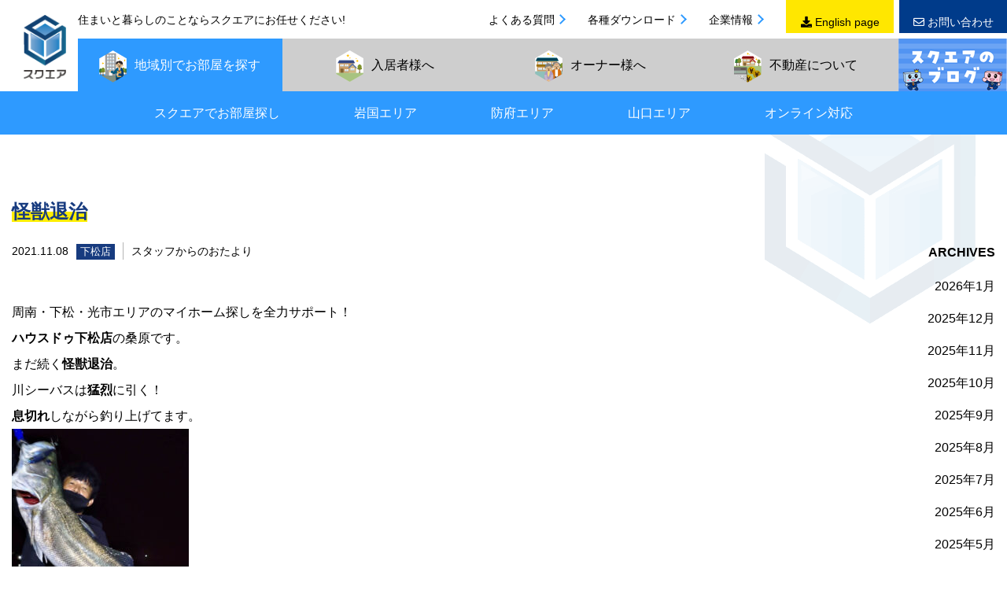

--- FILE ---
content_type: text/html; charset=UTF-8
request_url: https://iwakuni-fudosan.jp/blog/578/
body_size: 11659
content:
<!DOCTYPE html>
<!--[if lt IE 7]> <html lang="ja_JP" class="no-js ie6 oldie"> <![endif]-->
<!--[if IE 7]>    <html lang="ja_JP" class="no-js ie7 oldie"> <![endif]-->
<!--[if IE 8]>    <html lang="ja_JP" class="no-js ie8 oldie"> <![endif]-->
<!--[if gt IE 8]><!-->
<html dir="ltr" lang="ja" prefix="og: https://ogp.me/ns#"> <!--<![endif]-->

<head>
  <meta charset="UTF-8">

  <meta name="Description" content="山口県岩国市で不動産売買・賃貸、マンション・アパート管理を手掛ける株式会社スクエアのホームページです。豊富な実績と、スペシャリスト揃いのスタッフ、関連会社との連携で、お客様のご要望・ご期待にお応えするサービスをご提供します。" />
  <meta name="Keywords" content="山口,岩国,不動産,賃貸,売買,売却" />
  <title>怪獣退治 - 株式会社スクエア</title>

  <meta http-equiv="X-UA-Compatible" content="IE=edge">
  <meta name="viewport" content="width=device-width, initial-scale=1, shrink-to-fit=no">

  <meta property="og:locale" content="ja_JP">
  <meta property="og:title" content="怪獣退治 - 株式会社スクエア" />
  <meta property="og:type" content="website" />
  <meta property="og:description" content="山口県岩国市で不動産売買・賃貸、マンション・アパート管理を手掛ける株式会社スクエアのホームページです。豊富な実績と、スペシャリスト揃いのスタッフ、関連会社との連携で、お客様のご要望・ご期待にお応えするサービスをご提供します。">
  <meta property="og:image" content="https://iwakuni-fudosan.jp/cont/wp-content/themes/square_theme_202301/img/favicons/screenshot_ogp.png" />
  <meta property="og:site_name" content="怪獣退治 - 株式会社スクエア" />
  <meta property="og:url" content="https://iwakuni-fudosan.jp/" />

  <meta name="twitter:card" content="summary" />
  <meta name="twitter:title" content="怪獣退治 - 株式会社スクエア" />
  <meta name="twitter:description" content="山口県岩国市で不動産売買・賃貸、マンション・アパート管理を手掛ける株式会社スクエアのホームページです。豊富な実績と、スペシャリスト揃いのスタッフ、関連会社との連携で、お客様のご要望・ご期待にお応えするサービスをご提供します。" />
  <meta name="twitter:image" content="https://iwakuni-fudosan.jp/cont/wp-content/themes/square_theme_202301/img/favicons/screenshot_twitter.png" />
  <meta name="twitter:url" content="https://iwakuni-fudosan.jp/">

    <link rel="canonical" href="https://iwakuni-fudosan.jp/" />

  <!-- IE10以下用 -->
  <link rel="shortcut icon" href="https://iwakuni-fudosan.jp/cont/wp-content/themes/square_theme_202301/img/favicons/favicon.ico">
  <link rel="apple-touch-icon" href="https://iwakuni-fudosan.jp/cont/wp-content/themes/square_theme_202301/img/favicons/apple-touch-icon.png" />

  <link href="https://use.fontawesome.com/releases/v5.10.2/css/all.css" rel="stylesheet">
  <link rel="stylesheet" href="https://cdnjs.cloudflare.com/ajax/libs/Swiper/4.5.1/css/swiper.min.css">
  <link rel="preconnect" href="https://fonts.gstatic.com">
  <link href="https://fonts.googleapis.com/css2?family=Noto+Sans+JP:wght@300;400;500;700&display=swap" rel="stylesheet">
  <link rel="stylesheet" href="https://unpkg.com/scroll-hint@latest/css/scroll-hint.css">
  <link rel="stylesheet" href="https://cdnjs.cloudflare.com/ajax/libs/lightbox2/2.11.3/css/lightbox.css">


  
		<!-- All in One SEO 4.8.9 - aioseo.com -->
	<meta name="description" content="周南・下松・光市エリアのマイホーム探しを全力サポート！ ハウスドゥ下松店の桑原です。 まだ続く怪獣退治。 川シ" />
	<meta name="robots" content="max-image-preview:large" />
	<meta name="author" content="iwakuni-fudosan"/>
	<link rel="canonical" href="https://iwakuni-fudosan.jp/blog/578" />
	<meta name="generator" content="All in One SEO (AIOSEO) 4.8.9" />
		<meta property="og:locale" content="ja_JP" />
		<meta property="og:site_name" content="株式会社スクエア - 山口県岩国市で不動産売買・賃貸、マンション・アパート管理を手掛ける株式会社スクエアのホームページです。豊富な実績と、スペシャリスト揃いのスタッフ、関連会社との連携で、お客様のご要望・ご期待にお応えするサービスをご提供します。" />
		<meta property="og:type" content="article" />
		<meta property="og:title" content="怪獣退治 - 株式会社スクエア" />
		<meta property="og:description" content="周南・下松・光市エリアのマイホーム探しを全力サポート！ ハウスドゥ下松店の桑原です。 まだ続く怪獣退治。 川シ" />
		<meta property="og:url" content="https://iwakuni-fudosan.jp/blog/578" />
		<meta property="article:published_time" content="2021-11-08T01:00:07+00:00" />
		<meta property="article:modified_time" content="2021-11-05T06:37:04+00:00" />
		<meta name="twitter:card" content="summary" />
		<meta name="twitter:title" content="怪獣退治 - 株式会社スクエア" />
		<meta name="twitter:description" content="周南・下松・光市エリアのマイホーム探しを全力サポート！ ハウスドゥ下松店の桑原です。 まだ続く怪獣退治。 川シ" />
		<script type="application/ld+json" class="aioseo-schema">
			{"@context":"https:\/\/schema.org","@graph":[{"@type":"BreadcrumbList","@id":"https:\/\/iwakuni-fudosan.jp\/blog\/578#breadcrumblist","itemListElement":[{"@type":"ListItem","@id":"https:\/\/iwakuni-fudosan.jp#listItem","position":1,"name":"Home","item":"https:\/\/iwakuni-fudosan.jp","nextItem":{"@type":"ListItem","@id":"#listItem","name":"\u30d6\u30ed\u30b0"}},{"@type":"ListItem","@id":"https:\/\/iwakuni-fudosan.jp\/blog_tax\/from_staff\/#listItem","position":3,"name":"\u30b9\u30bf\u30c3\u30d5\u304b\u3089\u306e\u304a\u305f\u3088\u308a","item":"https:\/\/iwakuni-fudosan.jp\/blog_tax\/from_staff\/","nextItem":{"@type":"ListItem","@id":"https:\/\/iwakuni-fudosan.jp\/blog\/578#listItem","name":"\u602a\u7363\u9000\u6cbb"},"previousItem":{"@type":"ListItem","@id":"#listItem","name":"\u30d6\u30ed\u30b0"}},{"@type":"ListItem","@id":"https:\/\/iwakuni-fudosan.jp\/blog\/578#listItem","position":4,"name":"\u602a\u7363\u9000\u6cbb","previousItem":{"@type":"ListItem","@id":"https:\/\/iwakuni-fudosan.jp\/blog_tax\/from_staff\/#listItem","name":"\u30b9\u30bf\u30c3\u30d5\u304b\u3089\u306e\u304a\u305f\u3088\u308a"}}]},{"@type":"Organization","@id":"https:\/\/iwakuni-fudosan.jp\/#organization","name":"\u682a\u5f0f\u4f1a\u793e\u30b9\u30af\u30a8\u30a2","description":"\u5c71\u53e3\u770c\u5ca9\u56fd\u5e02\u3067\u4e0d\u52d5\u7523\u58f2\u8cb7\u30fb\u8cc3\u8cb8\u3001\u30de\u30f3\u30b7\u30e7\u30f3\u30fb\u30a2\u30d1\u30fc\u30c8\u7ba1\u7406\u3092\u624b\u639b\u3051\u308b\u682a\u5f0f\u4f1a\u793e\u30b9\u30af\u30a8\u30a2\u306e\u30db\u30fc\u30e0\u30da\u30fc\u30b8\u3067\u3059\u3002\u8c4a\u5bcc\u306a\u5b9f\u7e3e\u3068\u3001\u30b9\u30da\u30b7\u30e3\u30ea\u30b9\u30c8\u63c3\u3044\u306e\u30b9\u30bf\u30c3\u30d5\u3001\u95a2\u9023\u4f1a\u793e\u3068\u306e\u9023\u643a\u3067\u3001\u304a\u5ba2\u69d8\u306e\u3054\u8981\u671b\u30fb\u3054\u671f\u5f85\u306b\u304a\u5fdc\u3048\u3059\u308b\u30b5\u30fc\u30d3\u30b9\u3092\u3054\u63d0\u4f9b\u3057\u307e\u3059\u3002","url":"https:\/\/iwakuni-fudosan.jp\/"},{"@type":"Person","@id":"https:\/\/iwakuni-fudosan.jp\/author\/iwakuni-fudosan\/#author","url":"https:\/\/iwakuni-fudosan.jp\/author\/iwakuni-fudosan\/","name":"iwakuni-fudosan","image":{"@type":"ImageObject","@id":"https:\/\/iwakuni-fudosan.jp\/blog\/578#authorImage","url":"https:\/\/secure.gravatar.com\/avatar\/ca2e50e134ce2e082407383503e4608b93e28dee95e734449cd50a81d4615ad8?s=96&d=mm&r=g","width":96,"height":96,"caption":"iwakuni-fudosan"}},{"@type":"WebPage","@id":"https:\/\/iwakuni-fudosan.jp\/blog\/578#webpage","url":"https:\/\/iwakuni-fudosan.jp\/blog\/578","name":"\u602a\u7363\u9000\u6cbb - \u682a\u5f0f\u4f1a\u793e\u30b9\u30af\u30a8\u30a2","description":"\u5468\u5357\u30fb\u4e0b\u677e\u30fb\u5149\u5e02\u30a8\u30ea\u30a2\u306e\u30de\u30a4\u30db\u30fc\u30e0\u63a2\u3057\u3092\u5168\u529b\u30b5\u30dd\u30fc\u30c8\uff01 \u30cf\u30a6\u30b9\u30c9\u30a5\u4e0b\u677e\u5e97\u306e\u6851\u539f\u3067\u3059\u3002 \u307e\u3060\u7d9a\u304f\u602a\u7363\u9000\u6cbb\u3002 \u5ddd\u30b7","inLanguage":"ja","isPartOf":{"@id":"https:\/\/iwakuni-fudosan.jp\/#website"},"breadcrumb":{"@id":"https:\/\/iwakuni-fudosan.jp\/blog\/578#breadcrumblist"},"author":{"@id":"https:\/\/iwakuni-fudosan.jp\/author\/iwakuni-fudosan\/#author"},"creator":{"@id":"https:\/\/iwakuni-fudosan.jp\/author\/iwakuni-fudosan\/#author"},"image":{"@type":"ImageObject","url":"https:\/\/iwakuni-fudosan.jp\/cont\/wp-content\/uploads\/2021\/11\/\u602a\u7363.jpg","@id":"https:\/\/iwakuni-fudosan.jp\/blog\/578\/#mainImage","width":1108,"height":1477},"primaryImageOfPage":{"@id":"https:\/\/iwakuni-fudosan.jp\/blog\/578#mainImage"},"datePublished":"2021-11-08T10:00:07+09:00","dateModified":"2021-11-05T15:37:04+09:00"},{"@type":"WebSite","@id":"https:\/\/iwakuni-fudosan.jp\/#website","url":"https:\/\/iwakuni-fudosan.jp\/","name":"\u682a\u5f0f\u4f1a\u793e\u30b9\u30af\u30a8\u30a2","description":"\u5c71\u53e3\u770c\u5ca9\u56fd\u5e02\u3067\u4e0d\u52d5\u7523\u58f2\u8cb7\u30fb\u8cc3\u8cb8\u3001\u30de\u30f3\u30b7\u30e7\u30f3\u30fb\u30a2\u30d1\u30fc\u30c8\u7ba1\u7406\u3092\u624b\u639b\u3051\u308b\u682a\u5f0f\u4f1a\u793e\u30b9\u30af\u30a8\u30a2\u306e\u30db\u30fc\u30e0\u30da\u30fc\u30b8\u3067\u3059\u3002\u8c4a\u5bcc\u306a\u5b9f\u7e3e\u3068\u3001\u30b9\u30da\u30b7\u30e3\u30ea\u30b9\u30c8\u63c3\u3044\u306e\u30b9\u30bf\u30c3\u30d5\u3001\u95a2\u9023\u4f1a\u793e\u3068\u306e\u9023\u643a\u3067\u3001\u304a\u5ba2\u69d8\u306e\u3054\u8981\u671b\u30fb\u3054\u671f\u5f85\u306b\u304a\u5fdc\u3048\u3059\u308b\u30b5\u30fc\u30d3\u30b9\u3092\u3054\u63d0\u4f9b\u3057\u307e\u3059\u3002","inLanguage":"ja","publisher":{"@id":"https:\/\/iwakuni-fudosan.jp\/#organization"}}]}
		</script>
		<!-- All in One SEO -->

<link rel='dns-prefetch' href='//ajax.googleapis.com' />
<link rel='dns-prefetch' href='//www.googletagmanager.com' />
<link rel="alternate" type="application/rss+xml" title="株式会社スクエア &raquo; フィード" href="https://iwakuni-fudosan.jp/feed/" />
<link rel="alternate" type="application/rss+xml" title="株式会社スクエア &raquo; コメントフィード" href="https://iwakuni-fudosan.jp/comments/feed/" />
<link rel="alternate" title="oEmbed (JSON)" type="application/json+oembed" href="https://iwakuni-fudosan.jp/wp-json/oembed/1.0/embed?url=https%3A%2F%2Fiwakuni-fudosan.jp%2Fblog%2F578" />
<link rel="alternate" title="oEmbed (XML)" type="text/xml+oembed" href="https://iwakuni-fudosan.jp/wp-json/oembed/1.0/embed?url=https%3A%2F%2Fiwakuni-fudosan.jp%2Fblog%2F578&#038;format=xml" />
		<!-- This site uses the Google Analytics by ExactMetrics plugin v8.9.0 - Using Analytics tracking - https://www.exactmetrics.com/ -->
		<!-- Note: ExactMetrics is not currently configured on this site. The site owner needs to authenticate with Google Analytics in the ExactMetrics settings panel. -->
					<!-- No tracking code set -->
				<!-- / Google Analytics by ExactMetrics -->
		<style id='wp-img-auto-sizes-contain-inline-css'>
img:is([sizes=auto i],[sizes^="auto," i]){contain-intrinsic-size:3000px 1500px}
/*# sourceURL=wp-img-auto-sizes-contain-inline-css */
</style>
<style id='wp-block-library-inline-css'>
:root{--wp-block-synced-color:#7a00df;--wp-block-synced-color--rgb:122,0,223;--wp-bound-block-color:var(--wp-block-synced-color);--wp-editor-canvas-background:#ddd;--wp-admin-theme-color:#007cba;--wp-admin-theme-color--rgb:0,124,186;--wp-admin-theme-color-darker-10:#006ba1;--wp-admin-theme-color-darker-10--rgb:0,107,160.5;--wp-admin-theme-color-darker-20:#005a87;--wp-admin-theme-color-darker-20--rgb:0,90,135;--wp-admin-border-width-focus:2px}@media (min-resolution:192dpi){:root{--wp-admin-border-width-focus:1.5px}}.wp-element-button{cursor:pointer}:root .has-very-light-gray-background-color{background-color:#eee}:root .has-very-dark-gray-background-color{background-color:#313131}:root .has-very-light-gray-color{color:#eee}:root .has-very-dark-gray-color{color:#313131}:root .has-vivid-green-cyan-to-vivid-cyan-blue-gradient-background{background:linear-gradient(135deg,#00d084,#0693e3)}:root .has-purple-crush-gradient-background{background:linear-gradient(135deg,#34e2e4,#4721fb 50%,#ab1dfe)}:root .has-hazy-dawn-gradient-background{background:linear-gradient(135deg,#faaca8,#dad0ec)}:root .has-subdued-olive-gradient-background{background:linear-gradient(135deg,#fafae1,#67a671)}:root .has-atomic-cream-gradient-background{background:linear-gradient(135deg,#fdd79a,#004a59)}:root .has-nightshade-gradient-background{background:linear-gradient(135deg,#330968,#31cdcf)}:root .has-midnight-gradient-background{background:linear-gradient(135deg,#020381,#2874fc)}:root{--wp--preset--font-size--normal:16px;--wp--preset--font-size--huge:42px}.has-regular-font-size{font-size:1em}.has-larger-font-size{font-size:2.625em}.has-normal-font-size{font-size:var(--wp--preset--font-size--normal)}.has-huge-font-size{font-size:var(--wp--preset--font-size--huge)}.has-text-align-center{text-align:center}.has-text-align-left{text-align:left}.has-text-align-right{text-align:right}.has-fit-text{white-space:nowrap!important}#end-resizable-editor-section{display:none}.aligncenter{clear:both}.items-justified-left{justify-content:flex-start}.items-justified-center{justify-content:center}.items-justified-right{justify-content:flex-end}.items-justified-space-between{justify-content:space-between}.screen-reader-text{border:0;clip-path:inset(50%);height:1px;margin:-1px;overflow:hidden;padding:0;position:absolute;width:1px;word-wrap:normal!important}.screen-reader-text:focus{background-color:#ddd;clip-path:none;color:#444;display:block;font-size:1em;height:auto;left:5px;line-height:normal;padding:15px 23px 14px;text-decoration:none;top:5px;width:auto;z-index:100000}html :where(.has-border-color){border-style:solid}html :where([style*=border-top-color]){border-top-style:solid}html :where([style*=border-right-color]){border-right-style:solid}html :where([style*=border-bottom-color]){border-bottom-style:solid}html :where([style*=border-left-color]){border-left-style:solid}html :where([style*=border-width]){border-style:solid}html :where([style*=border-top-width]){border-top-style:solid}html :where([style*=border-right-width]){border-right-style:solid}html :where([style*=border-bottom-width]){border-bottom-style:solid}html :where([style*=border-left-width]){border-left-style:solid}html :where(img[class*=wp-image-]){height:auto;max-width:100%}:where(figure){margin:0 0 1em}html :where(.is-position-sticky){--wp-admin--admin-bar--position-offset:var(--wp-admin--admin-bar--height,0px)}@media screen and (max-width:600px){html :where(.is-position-sticky){--wp-admin--admin-bar--position-offset:0px}}

/*# sourceURL=wp-block-library-inline-css */
</style><style id='global-styles-inline-css'>
:root{--wp--preset--aspect-ratio--square: 1;--wp--preset--aspect-ratio--4-3: 4/3;--wp--preset--aspect-ratio--3-4: 3/4;--wp--preset--aspect-ratio--3-2: 3/2;--wp--preset--aspect-ratio--2-3: 2/3;--wp--preset--aspect-ratio--16-9: 16/9;--wp--preset--aspect-ratio--9-16: 9/16;--wp--preset--color--black: #000000;--wp--preset--color--cyan-bluish-gray: #abb8c3;--wp--preset--color--white: #ffffff;--wp--preset--color--pale-pink: #f78da7;--wp--preset--color--vivid-red: #cf2e2e;--wp--preset--color--luminous-vivid-orange: #ff6900;--wp--preset--color--luminous-vivid-amber: #fcb900;--wp--preset--color--light-green-cyan: #7bdcb5;--wp--preset--color--vivid-green-cyan: #00d084;--wp--preset--color--pale-cyan-blue: #8ed1fc;--wp--preset--color--vivid-cyan-blue: #0693e3;--wp--preset--color--vivid-purple: #9b51e0;--wp--preset--gradient--vivid-cyan-blue-to-vivid-purple: linear-gradient(135deg,rgb(6,147,227) 0%,rgb(155,81,224) 100%);--wp--preset--gradient--light-green-cyan-to-vivid-green-cyan: linear-gradient(135deg,rgb(122,220,180) 0%,rgb(0,208,130) 100%);--wp--preset--gradient--luminous-vivid-amber-to-luminous-vivid-orange: linear-gradient(135deg,rgb(252,185,0) 0%,rgb(255,105,0) 100%);--wp--preset--gradient--luminous-vivid-orange-to-vivid-red: linear-gradient(135deg,rgb(255,105,0) 0%,rgb(207,46,46) 100%);--wp--preset--gradient--very-light-gray-to-cyan-bluish-gray: linear-gradient(135deg,rgb(238,238,238) 0%,rgb(169,184,195) 100%);--wp--preset--gradient--cool-to-warm-spectrum: linear-gradient(135deg,rgb(74,234,220) 0%,rgb(151,120,209) 20%,rgb(207,42,186) 40%,rgb(238,44,130) 60%,rgb(251,105,98) 80%,rgb(254,248,76) 100%);--wp--preset--gradient--blush-light-purple: linear-gradient(135deg,rgb(255,206,236) 0%,rgb(152,150,240) 100%);--wp--preset--gradient--blush-bordeaux: linear-gradient(135deg,rgb(254,205,165) 0%,rgb(254,45,45) 50%,rgb(107,0,62) 100%);--wp--preset--gradient--luminous-dusk: linear-gradient(135deg,rgb(255,203,112) 0%,rgb(199,81,192) 50%,rgb(65,88,208) 100%);--wp--preset--gradient--pale-ocean: linear-gradient(135deg,rgb(255,245,203) 0%,rgb(182,227,212) 50%,rgb(51,167,181) 100%);--wp--preset--gradient--electric-grass: linear-gradient(135deg,rgb(202,248,128) 0%,rgb(113,206,126) 100%);--wp--preset--gradient--midnight: linear-gradient(135deg,rgb(2,3,129) 0%,rgb(40,116,252) 100%);--wp--preset--font-size--small: 13px;--wp--preset--font-size--medium: 20px;--wp--preset--font-size--large: 36px;--wp--preset--font-size--x-large: 42px;--wp--preset--spacing--20: 0.44rem;--wp--preset--spacing--30: 0.67rem;--wp--preset--spacing--40: 1rem;--wp--preset--spacing--50: 1.5rem;--wp--preset--spacing--60: 2.25rem;--wp--preset--spacing--70: 3.38rem;--wp--preset--spacing--80: 5.06rem;--wp--preset--shadow--natural: 6px 6px 9px rgba(0, 0, 0, 0.2);--wp--preset--shadow--deep: 12px 12px 50px rgba(0, 0, 0, 0.4);--wp--preset--shadow--sharp: 6px 6px 0px rgba(0, 0, 0, 0.2);--wp--preset--shadow--outlined: 6px 6px 0px -3px rgb(255, 255, 255), 6px 6px rgb(0, 0, 0);--wp--preset--shadow--crisp: 6px 6px 0px rgb(0, 0, 0);}:where(.is-layout-flex){gap: 0.5em;}:where(.is-layout-grid){gap: 0.5em;}body .is-layout-flex{display: flex;}.is-layout-flex{flex-wrap: wrap;align-items: center;}.is-layout-flex > :is(*, div){margin: 0;}body .is-layout-grid{display: grid;}.is-layout-grid > :is(*, div){margin: 0;}:where(.wp-block-columns.is-layout-flex){gap: 2em;}:where(.wp-block-columns.is-layout-grid){gap: 2em;}:where(.wp-block-post-template.is-layout-flex){gap: 1.25em;}:where(.wp-block-post-template.is-layout-grid){gap: 1.25em;}.has-black-color{color: var(--wp--preset--color--black) !important;}.has-cyan-bluish-gray-color{color: var(--wp--preset--color--cyan-bluish-gray) !important;}.has-white-color{color: var(--wp--preset--color--white) !important;}.has-pale-pink-color{color: var(--wp--preset--color--pale-pink) !important;}.has-vivid-red-color{color: var(--wp--preset--color--vivid-red) !important;}.has-luminous-vivid-orange-color{color: var(--wp--preset--color--luminous-vivid-orange) !important;}.has-luminous-vivid-amber-color{color: var(--wp--preset--color--luminous-vivid-amber) !important;}.has-light-green-cyan-color{color: var(--wp--preset--color--light-green-cyan) !important;}.has-vivid-green-cyan-color{color: var(--wp--preset--color--vivid-green-cyan) !important;}.has-pale-cyan-blue-color{color: var(--wp--preset--color--pale-cyan-blue) !important;}.has-vivid-cyan-blue-color{color: var(--wp--preset--color--vivid-cyan-blue) !important;}.has-vivid-purple-color{color: var(--wp--preset--color--vivid-purple) !important;}.has-black-background-color{background-color: var(--wp--preset--color--black) !important;}.has-cyan-bluish-gray-background-color{background-color: var(--wp--preset--color--cyan-bluish-gray) !important;}.has-white-background-color{background-color: var(--wp--preset--color--white) !important;}.has-pale-pink-background-color{background-color: var(--wp--preset--color--pale-pink) !important;}.has-vivid-red-background-color{background-color: var(--wp--preset--color--vivid-red) !important;}.has-luminous-vivid-orange-background-color{background-color: var(--wp--preset--color--luminous-vivid-orange) !important;}.has-luminous-vivid-amber-background-color{background-color: var(--wp--preset--color--luminous-vivid-amber) !important;}.has-light-green-cyan-background-color{background-color: var(--wp--preset--color--light-green-cyan) !important;}.has-vivid-green-cyan-background-color{background-color: var(--wp--preset--color--vivid-green-cyan) !important;}.has-pale-cyan-blue-background-color{background-color: var(--wp--preset--color--pale-cyan-blue) !important;}.has-vivid-cyan-blue-background-color{background-color: var(--wp--preset--color--vivid-cyan-blue) !important;}.has-vivid-purple-background-color{background-color: var(--wp--preset--color--vivid-purple) !important;}.has-black-border-color{border-color: var(--wp--preset--color--black) !important;}.has-cyan-bluish-gray-border-color{border-color: var(--wp--preset--color--cyan-bluish-gray) !important;}.has-white-border-color{border-color: var(--wp--preset--color--white) !important;}.has-pale-pink-border-color{border-color: var(--wp--preset--color--pale-pink) !important;}.has-vivid-red-border-color{border-color: var(--wp--preset--color--vivid-red) !important;}.has-luminous-vivid-orange-border-color{border-color: var(--wp--preset--color--luminous-vivid-orange) !important;}.has-luminous-vivid-amber-border-color{border-color: var(--wp--preset--color--luminous-vivid-amber) !important;}.has-light-green-cyan-border-color{border-color: var(--wp--preset--color--light-green-cyan) !important;}.has-vivid-green-cyan-border-color{border-color: var(--wp--preset--color--vivid-green-cyan) !important;}.has-pale-cyan-blue-border-color{border-color: var(--wp--preset--color--pale-cyan-blue) !important;}.has-vivid-cyan-blue-border-color{border-color: var(--wp--preset--color--vivid-cyan-blue) !important;}.has-vivid-purple-border-color{border-color: var(--wp--preset--color--vivid-purple) !important;}.has-vivid-cyan-blue-to-vivid-purple-gradient-background{background: var(--wp--preset--gradient--vivid-cyan-blue-to-vivid-purple) !important;}.has-light-green-cyan-to-vivid-green-cyan-gradient-background{background: var(--wp--preset--gradient--light-green-cyan-to-vivid-green-cyan) !important;}.has-luminous-vivid-amber-to-luminous-vivid-orange-gradient-background{background: var(--wp--preset--gradient--luminous-vivid-amber-to-luminous-vivid-orange) !important;}.has-luminous-vivid-orange-to-vivid-red-gradient-background{background: var(--wp--preset--gradient--luminous-vivid-orange-to-vivid-red) !important;}.has-very-light-gray-to-cyan-bluish-gray-gradient-background{background: var(--wp--preset--gradient--very-light-gray-to-cyan-bluish-gray) !important;}.has-cool-to-warm-spectrum-gradient-background{background: var(--wp--preset--gradient--cool-to-warm-spectrum) !important;}.has-blush-light-purple-gradient-background{background: var(--wp--preset--gradient--blush-light-purple) !important;}.has-blush-bordeaux-gradient-background{background: var(--wp--preset--gradient--blush-bordeaux) !important;}.has-luminous-dusk-gradient-background{background: var(--wp--preset--gradient--luminous-dusk) !important;}.has-pale-ocean-gradient-background{background: var(--wp--preset--gradient--pale-ocean) !important;}.has-electric-grass-gradient-background{background: var(--wp--preset--gradient--electric-grass) !important;}.has-midnight-gradient-background{background: var(--wp--preset--gradient--midnight) !important;}.has-small-font-size{font-size: var(--wp--preset--font-size--small) !important;}.has-medium-font-size{font-size: var(--wp--preset--font-size--medium) !important;}.has-large-font-size{font-size: var(--wp--preset--font-size--large) !important;}.has-x-large-font-size{font-size: var(--wp--preset--font-size--x-large) !important;}
/*# sourceURL=global-styles-inline-css */
</style>

<style id='classic-theme-styles-inline-css'>
/*! This file is auto-generated */
.wp-block-button__link{color:#fff;background-color:#32373c;border-radius:9999px;box-shadow:none;text-decoration:none;padding:calc(.667em + 2px) calc(1.333em + 2px);font-size:1.125em}.wp-block-file__button{background:#32373c;color:#fff;text-decoration:none}
/*# sourceURL=/wp-includes/css/classic-themes.min.css */
</style>
<link rel='stylesheet' id='original-style-css' href='https://iwakuni-fudosan.jp/cont/wp-content/themes/square_theme_202301/style.css?ver=1756092698' media='all' />
<script src="https://ajax.googleapis.com/ajax/libs/jquery/1.9.1/jquery.min.js" id="jQuery_cdn-js"></script>

<!-- Site Kit によって追加された Google タグ（gtag.js）スニペット -->
<!-- Google アナリティクス スニペット (Site Kit が追加) -->
<script src="https://www.googletagmanager.com/gtag/js?id=G-BDNRFJBG70" id="google_gtagjs-js" async></script>
<script id="google_gtagjs-js-after">
/* <![CDATA[ */
window.dataLayer = window.dataLayer || [];function gtag(){dataLayer.push(arguments);}
gtag("set","linker",{"domains":["iwakuni-fudosan.jp"]});
gtag("js", new Date());
gtag("set", "developer_id.dZTNiMT", true);
gtag("config", "G-BDNRFJBG70");
//# sourceURL=google_gtagjs-js-after
/* ]]> */
</script>
<link rel="https://api.w.org/" href="https://iwakuni-fudosan.jp/wp-json/" /><link rel="EditURI" type="application/rsd+xml" title="RSD" href="https://iwakuni-fudosan.jp/cont/xmlrpc.php?rsd" />
<link rel='shortlink' href='https://iwakuni-fudosan.jp/?p=578' />
<meta name="generator" content="Site Kit by Google 1.170.0" /><style>.recentcomments a{display:inline !important;padding:0 !important;margin:0 !important;}</style>
  <!-- Analytics -->
  <!-- Global site tag (gtag.js) - Google Analytics -->
  <script async src="https://www.googletagmanager.com/gtag/js?id=G-5TZGLMZSD3"></script>
  <script>
    window.dataLayer = window.dataLayer || [];

    function gtag() {
      dataLayer.push(arguments);
    }
    gtag('js', new Date());

    gtag('config', 'G-5TZGLMZSD3');
    gtag('config', 'UA-200887570-1');
  </script>
  <!-- Global site tag (gtag.js) - Google Analytics -->
  <script async src="https://www.googletagmanager.com/gtag/js?id=G-BDNRFJBG70"></script>
  <script>
    window.dataLayer = window.dataLayer || [];

    function gtag() {
      dataLayer.push(arguments);
    }
    gtag('js', new Date());

    gtag('config', 'G-BDNRFJBG70');
  </script>
</head>

<body>
  
  <header class="header">
    <div class="flexbox flex-justify-between flex-align-center gnav__flexbox">
      <h1 class="logo"><a href="https://iwakuni-fudosan.jp/"><img src="https://iwakuni-fudosan.jp/cont/wp-content/themes/square_theme_202301/img/common/logo.png" srcset="https://iwakuni-fudosan.jp/cont/wp-content/themes/square_theme_202301/img/common/logo@2x.png 2x" alt="スクエア"></a></h1>
      <nav class="gnav__wrapper">
        <div class="flexbox flex-justify-between flex-align-center upper_menu__wrapper">
          <p class="description">住まいと暮らしのことならスクエアにお任せください!</p>
          <ul class="flexbox upper_menu__list flex-align-center">
            <li class="upper_menu__item"><a href="https://iwakuni-fudosan.jp/faq/" class="arrow--right">よくある質問</a></li>
            <li class="upper_menu__item"><a href="https://iwakuni-fudosan.jp/download/" class="arrow--right">各種ダウンロード</a></li>
            <li class="upper_menu__item"><a href="https://iwakuni-fudosan.jp/company/" class="arrow--right">企業情報</a></li>
            <li class="upper_menu__item upper_menu__btn"><a href="https://iwakuni-fudosan.jp/cont/wp-content/themes/square_theme_202301/img/common/english.pdf" target="_blank" rel="noopener noreferrer" class="btn--eng"><i class="fas fa-download"></i> English page</a></li>
            <li class="upper_menu__item upper_menu__btn"><a href="https://iwakuni-fudosan.jp/form/contact/" class="btn--contact"><i class="far fa-envelope"></i> お問い合わせ</a></li>
          </ul>
        </div>
        <ul class="gnav__list flexbox">
          <li class="gnav__item active">
            <p class="gnav__parent_item"><a href="https://iwakuni-fudosan.jp/room/"><img src="https://iwakuni-fudosan.jp/cont/wp-content/themes/square_theme_202301/img/common/header_menu01.png" alt="イラスト：人物とビル" class="gnav__parent_icn"><span class="gnav__parent_inner">地域別で<br class="sp_550">お部屋を探す</span></a></p>
            <ul class="gnav__child_list flex-justify-center flexbox">
              <li class="sp_other_link__list flex-wrap flexbox flex-justify-center">
                <a href="https://iwakuni-fudosan.jp/cont/wp-content/themes/square_theme_202301/img/common/english.pdf" target="_blank" rel="noopener noreferrer" class="btn--eng"><i class="fas fa-download"></i> English page</a>
<a href="https://iwakuni-fudosan.jp/form/contact/" class="btn--contact"><i class="far fa-envelope"></i> お問い合わせ</a>
<a href="https://iwakuni-fudosan.jp/blog/" class="btn--blog">スクエアのブログ</a>
              </li>
              <li class="gnav__child_item"><a href="https://iwakuni-fudosan.jp/room/">スクエアでお部屋探し</a></li>
              <li class="gnav__child_item"><a href="https://apaman-iwakuni.com" target="_blank" rel="noopener noreferrer">岩国エリア</a></li>
              <li class="gnav__child_item"><a href="https://apaman-hofu.com" target="_blank" rel="noopener noreferrer">防府エリア</a></li>
              <li class="gnav__child_item"><a href="https://apaman-yamaguchiouchi.com" target="_blank" rel="noopener noreferrer">山口エリア</a></li>
              <li class="gnav__child_item"><a href="https://iwakuni-fudosan.jp/room/online/">オンライン対応</a></li>
            </ul>
          </li>
          <li class="gnav__item">
            <p class="gnav__parent_item"><a href="https://iwakuni-fudosan.jp/residents/"><img src="https://iwakuni-fudosan.jp/cont/wp-content/themes/square_theme_202301/img/common/header_menu02.png" alt="イラスト：家" class="gnav__parent_icn"><span class="gnav__parent_inner">入居者<br class="sp_550">様へ</span></a></p>
            <ul class="gnav__child_list flex-justify-center flexbox">
              <li class="sp_other_link__list flex-wrap flexbox flex-justify-center">
                <a href="https://iwakuni-fudosan.jp/cont/wp-content/themes/square_theme_202301/img/common/english.pdf" target="_blank" rel="noopener noreferrer" class="btn--eng"><i class="fas fa-download"></i> English page</a>
<a href="https://iwakuni-fudosan.jp/form/contact/" class="btn--contact"><i class="far fa-envelope"></i> お問い合わせ</a>
<a href="https://iwakuni-fudosan.jp/blog/" class="btn--blog">スクエアのブログ</a>
              </li>
              <li class="gnav__child_item"><a href="https://iwakuni-fudosan.jp/residents/#guide">入居のしおり</a></li>
              <li class="gnav__child_item"><a href="https://iwakuni-fudosan.jp/residents/#offer">オリジナル特典</a></li>
              <li class="gnav__child_item"><a href="https://iwakuni-fudosan.jp/residents/#out">退去について</a></li>
            </ul>
          </li>
          <li class="gnav__item">
            <p class="gnav__parent_item"><a href="https://iwakuni-fudosan.jp/owner/"><img src="https://iwakuni-fudosan.jp/cont/wp-content/themes/square_theme_202301/img/common/header_menu03.png" alt="イラスト：人物と家" class="gnav__parent_icn"><span class="gnav__parent_inner">オーナー<br class="sp_550">様へ</span></a></p>
            <ul class="gnav__child_list flex-justify-center flexbox">
              <li class="sp_other_link__list flex-wrap flexbox flex-justify-center">
                <a href="https://iwakuni-fudosan.jp/cont/wp-content/themes/square_theme_202301/img/common/english.pdf" target="_blank" rel="noopener noreferrer" class="btn--eng"><i class="fas fa-download"></i> English page</a>
<a href="https://iwakuni-fudosan.jp/form/contact/" class="btn--contact"><i class="far fa-envelope"></i> お問い合わせ</a>
<a href="https://iwakuni-fudosan.jp/blog/" class="btn--blog">スクエアのブログ</a>
              </li>
              <li class="gnav__child_item"><a href="https://iwakuni-fudosan.jp/owner/#rent">スクエアの賃貸管理</a></li>
              <li class="gnav__child_item"><a href="https://iwakuni-fudosan.jp/owner/#vacancy_management">空室対策・満室経営</a></li>
              <li class="gnav__child_item"><a href="https://iwakuni-fudosan.jp/owner/#voice">オーナー様の声</a></li>
              <li class="gnav__child_item"><a href="https://iwakuni-fudosan.jp/owner/#consult">委託管理相談</a></li>
              <li class="gnav__child_item"><a href="https://iwakuni-fudosan.jp/owner/reform/">リフォーム&amp;リノベーション</a></li>
              <li class="gnav__child_item"><a href="https://iwakuni-fudosan.jp/owner/vacant/">空き家の管理</a></li>
            </ul>
          </li>
          <li class="gnav__item">
            <p class="gnav__parent_item"><a href="https://iwakuni-fudosan.jp/real-estate/"><img src="https://iwakuni-fudosan.jp/cont/wp-content/themes/square_theme_202301/img/common/header_menu04.png" alt="イラスト：家" class="gnav__parent_icn"><span class="gnav__parent_inner">不動産<br class="sp_550">について</span></a></p>
            <ul class="gnav__child_list flex-justify-center flexbox">
              <li class="sp_other_link__list flex-wrap flexbox flex-justify-center">
                <a href="https://iwakuni-fudosan.jp/cont/wp-content/themes/square_theme_202301/img/common/english.pdf" target="_blank" rel="noopener noreferrer" class="btn--eng"><i class="fas fa-download"></i> English page</a>
<a href="https://iwakuni-fudosan.jp/form/contact/" class="btn--contact"><i class="far fa-envelope"></i> お問い合わせ</a>
<a href="https://iwakuni-fudosan.jp/blog/" class="btn--blog">スクエアのブログ</a>
              </li>
              <li class="gnav__child_item"><a href="https://iwakuni-fudosan.jp/real-estate/#sell">売りたい</a></li>
              <li class="gnav__child_item"><a href="https://iwakuni-fudosan.jp/real-estate/#buy">買いたい</a></li>
              <li class="gnav__child_item"><a href="https://iwakuni-fudosan.jp/real-estate/#asset">相続・資産運用</a></li>
            </ul>
          </li>
          <li class="gnav__item gnav__blog"><a href="https://iwakuni-fudosan.jp/blog/"><img src="https://iwakuni-fudosan.jp/cont/wp-content/themes/square_theme_202301/img/common/header_blog.png" srcset="https://iwakuni-fudosan.jp/cont/wp-content/themes/square_theme_202301/img/common/header_blog@2x.png 2x" alt="スクエアのブログ"></a></li>
          <li class="gnav__item gnav__toggle">
            <div class="gnav__parent_item toggle"><span class="toggle__bar"></span></div>
            <ul class="gnav__child_list ft_16">
              <li class="sp_other_link__list flex-wrap flexbox flex-justify-center">
                <a href="https://iwakuni-fudosan.jp/cont/wp-content/themes/square_theme_202301/img/common/english.pdf" target="_blank" rel="noopener noreferrer" class="btn--eng"><i class="fas fa-download"></i> English page</a>
<a href="https://iwakuni-fudosan.jp/form/contact/" class="btn--contact"><i class="far fa-envelope"></i> お問い合わせ</a>
<a href="https://iwakuni-fudosan.jp/blog/" class="btn--blog">スクエアのブログ</a>
              </li>
              <li class="gnav__child_item"><a href="https://iwakuni-fudosan.jp/faq/">よくある質問</a></li>
              <li class="gnav__child_item"><a href="https://iwakuni-fudosan.jp/download/">各種ダウンロード</a></li>
              <li class="gnav__child_item"><a href="https://iwakuni-fudosan.jp/company/">企業情報</a></li>
            </ul><!-- gnav__child_list -->
          </li>
        </ul><!-- gnav__list -->
      </nav>
    </div><!-- gnav__flexbox -->
  </header>

    <main class="main subpage-common blog-common">
        <section class="blog_detail01">
            <div class="container_l subconts__bkg_logo">
                <h3 class="hdg--highlight"><span class="hdg--highlight_inner">怪獣退治</span></h3>
                <div class="blog__conts_flexbox flexbox flex-justify-between">
                    <div class="blog__article_block">
                        <ul class="blog__meta_list flexbox mb-50">
                            <li class="blog__meta_item"><span>2021.11.08</span><span class="blog__area">下松店</span></li>
                            <li class="blog__meta_item"><span class="blog__cate">スタッフからのおたより</span><span class="new__icn"></span></li>
                        </ul>
                        <div class="blog__contents ft_16 line_hgt_33">
                            <p>周南・下松・光市エリアのマイホーム探しを全力サポート！</p>
<p><strong>ハウスドゥ下松店</strong>の桑原です。</p>
<p>まだ続く<strong>怪獣退治</strong>。</p>
<p>川シーバスは<strong>猛烈</strong>に引く！</p>
<p><strong>息切れ</strong>しながら釣り上げてます。</p>
<p><img fetchpriority="high" decoding="async" class="alignnone size-medium wp-image-577" src="https://iwakuni-fudosan.jp/cont/wp-content/uploads/2021/11/怪獣-225x300.jpg" alt="" width="225" height="300" srcset="https://iwakuni-fudosan.jp/cont/wp-content/uploads/2021/11/怪獣-225x300.jpg 225w, https://iwakuni-fudosan.jp/cont/wp-content/uploads/2021/11/怪獣-768x1024.jpg 768w, https://iwakuni-fudosan.jp/cont/wp-content/uploads/2021/11/怪獣.jpg 1108w" sizes="(max-width: 225px) 100vw, 225px" /></p>
                        </div>
                        <div class="pager flexbox flex-align-center flex-wrap flex-justify-between txt_center">
                            <div class="previous"><a href="https://iwakuni-fudosan.jp/blog/569" rel="prev">前の記事</a></div>
                            <div class="back"><a href="https://iwakuni-fudosan.jp/blog/" class="arrow--right btn--round">一覧にもどる</a></div>
                            <div class="next"><a href="https://iwakuni-fudosan.jp/blog/580" rel="next"> 次の記事</a></div>
                        </div><!-- WP PAGER -->
                    </div><!-- blog__article_block -->

<div class="blog__sidebar">
    <h4 class="ft_16 mb-10">ARCHIVES</h4>
    <ul class="archive__list pc">
	<li><a href='https://iwakuni-fudosan.jp/date/2026/01/?post_type=blog'>2026年1月</a></li>
	<li><a href='https://iwakuni-fudosan.jp/date/2025/12/?post_type=blog'>2025年12月</a></li>
	<li><a href='https://iwakuni-fudosan.jp/date/2025/11/?post_type=blog'>2025年11月</a></li>
	<li><a href='https://iwakuni-fudosan.jp/date/2025/10/?post_type=blog'>2025年10月</a></li>
	<li><a href='https://iwakuni-fudosan.jp/date/2025/09/?post_type=blog'>2025年9月</a></li>
	<li><a href='https://iwakuni-fudosan.jp/date/2025/08/?post_type=blog'>2025年8月</a></li>
	<li><a href='https://iwakuni-fudosan.jp/date/2025/07/?post_type=blog'>2025年7月</a></li>
	<li><a href='https://iwakuni-fudosan.jp/date/2025/06/?post_type=blog'>2025年6月</a></li>
	<li><a href='https://iwakuni-fudosan.jp/date/2025/05/?post_type=blog'>2025年5月</a></li>
	<li><a href='https://iwakuni-fudosan.jp/date/2025/04/?post_type=blog'>2025年4月</a></li>
	<li><a href='https://iwakuni-fudosan.jp/date/2025/03/?post_type=blog'>2025年3月</a></li>
	<li><a href='https://iwakuni-fudosan.jp/date/2025/02/?post_type=blog'>2025年2月</a></li>
	<li><a href='https://iwakuni-fudosan.jp/date/2025/01/?post_type=blog'>2025年1月</a></li>
	<li><a href='https://iwakuni-fudosan.jp/date/2024/12/?post_type=blog'>2024年12月</a></li>
	<li><a href='https://iwakuni-fudosan.jp/date/2024/11/?post_type=blog'>2024年11月</a></li>
	<li><a href='https://iwakuni-fudosan.jp/date/2024/10/?post_type=blog'>2024年10月</a></li>
	<li><a href='https://iwakuni-fudosan.jp/date/2024/09/?post_type=blog'>2024年9月</a></li>
	<li><a href='https://iwakuni-fudosan.jp/date/2024/08/?post_type=blog'>2024年8月</a></li>
	<li><a href='https://iwakuni-fudosan.jp/date/2024/07/?post_type=blog'>2024年7月</a></li>
	<li><a href='https://iwakuni-fudosan.jp/date/2024/06/?post_type=blog'>2024年6月</a></li>
	<li><a href='https://iwakuni-fudosan.jp/date/2024/05/?post_type=blog'>2024年5月</a></li>
	<li><a href='https://iwakuni-fudosan.jp/date/2024/04/?post_type=blog'>2024年4月</a></li>
	<li><a href='https://iwakuni-fudosan.jp/date/2024/03/?post_type=blog'>2024年3月</a></li>
	<li><a href='https://iwakuni-fudosan.jp/date/2024/02/?post_type=blog'>2024年2月</a></li>
	<li><a href='https://iwakuni-fudosan.jp/date/2024/01/?post_type=blog'>2024年1月</a></li>
	<li><a href='https://iwakuni-fudosan.jp/date/2023/12/?post_type=blog'>2023年12月</a></li>
	<li><a href='https://iwakuni-fudosan.jp/date/2023/11/?post_type=blog'>2023年11月</a></li>
	<li><a href='https://iwakuni-fudosan.jp/date/2023/10/?post_type=blog'>2023年10月</a></li>
	<li><a href='https://iwakuni-fudosan.jp/date/2023/09/?post_type=blog'>2023年9月</a></li>
	<li><a href='https://iwakuni-fudosan.jp/date/2023/08/?post_type=blog'>2023年8月</a></li>
	<li><a href='https://iwakuni-fudosan.jp/date/2023/07/?post_type=blog'>2023年7月</a></li>
	<li><a href='https://iwakuni-fudosan.jp/date/2023/06/?post_type=blog'>2023年6月</a></li>
	<li><a href='https://iwakuni-fudosan.jp/date/2023/05/?post_type=blog'>2023年5月</a></li>
	<li><a href='https://iwakuni-fudosan.jp/date/2023/04/?post_type=blog'>2023年4月</a></li>
	<li><a href='https://iwakuni-fudosan.jp/date/2023/03/?post_type=blog'>2023年3月</a></li>
	<li><a href='https://iwakuni-fudosan.jp/date/2023/02/?post_type=blog'>2023年2月</a></li>
	<li><a href='https://iwakuni-fudosan.jp/date/2023/01/?post_type=blog'>2023年1月</a></li>
	<li><a href='https://iwakuni-fudosan.jp/date/2022/12/?post_type=blog'>2022年12月</a></li>
	<li><a href='https://iwakuni-fudosan.jp/date/2022/11/?post_type=blog'>2022年11月</a></li>
	<li><a href='https://iwakuni-fudosan.jp/date/2022/10/?post_type=blog'>2022年10月</a></li>
	<li><a href='https://iwakuni-fudosan.jp/date/2022/09/?post_type=blog'>2022年9月</a></li>
	<li><a href='https://iwakuni-fudosan.jp/date/2022/08/?post_type=blog'>2022年8月</a></li>
	<li><a href='https://iwakuni-fudosan.jp/date/2022/07/?post_type=blog'>2022年7月</a></li>
	<li><a href='https://iwakuni-fudosan.jp/date/2022/06/?post_type=blog'>2022年6月</a></li>
	<li><a href='https://iwakuni-fudosan.jp/date/2022/05/?post_type=blog'>2022年5月</a></li>
	<li><a href='https://iwakuni-fudosan.jp/date/2022/04/?post_type=blog'>2022年4月</a></li>
	<li><a href='https://iwakuni-fudosan.jp/date/2022/03/?post_type=blog'>2022年3月</a></li>
	<li><a href='https://iwakuni-fudosan.jp/date/2022/02/?post_type=blog'>2022年2月</a></li>
	<li><a href='https://iwakuni-fudosan.jp/date/2022/01/?post_type=blog'>2022年1月</a></li>
	<li><a href='https://iwakuni-fudosan.jp/date/2021/12/?post_type=blog'>2021年12月</a></li>
	<li><a href='https://iwakuni-fudosan.jp/date/2021/11/?post_type=blog'>2021年11月</a></li>
	<li><a href='https://iwakuni-fudosan.jp/date/2021/10/?post_type=blog'>2021年10月</a></li>
	<li><a href='https://iwakuni-fudosan.jp/date/2021/09/?post_type=blog'>2021年9月</a></li>
	<li><a href='https://iwakuni-fudosan.jp/date/2021/08/?post_type=blog'>2021年8月</a></li>
	<li><a href='https://iwakuni-fudosan.jp/date/2021/07/?post_type=blog'>2021年7月</a></li>
    </ul>
    <select class="archive__list sp" name="archive-dropdown" onchange="document.location.href=this.options[this.selectedIndex].value;">
        <option disabled selected value>年月を選択</option>
	<option value='https://iwakuni-fudosan.jp/date/2026/01/?post_type=blog'> 2026年1月 </option>
	<option value='https://iwakuni-fudosan.jp/date/2025/12/?post_type=blog'> 2025年12月 </option>
	<option value='https://iwakuni-fudosan.jp/date/2025/11/?post_type=blog'> 2025年11月 </option>
	<option value='https://iwakuni-fudosan.jp/date/2025/10/?post_type=blog'> 2025年10月 </option>
	<option value='https://iwakuni-fudosan.jp/date/2025/09/?post_type=blog'> 2025年9月 </option>
	<option value='https://iwakuni-fudosan.jp/date/2025/08/?post_type=blog'> 2025年8月 </option>
	<option value='https://iwakuni-fudosan.jp/date/2025/07/?post_type=blog'> 2025年7月 </option>
	<option value='https://iwakuni-fudosan.jp/date/2025/06/?post_type=blog'> 2025年6月 </option>
	<option value='https://iwakuni-fudosan.jp/date/2025/05/?post_type=blog'> 2025年5月 </option>
	<option value='https://iwakuni-fudosan.jp/date/2025/04/?post_type=blog'> 2025年4月 </option>
	<option value='https://iwakuni-fudosan.jp/date/2025/03/?post_type=blog'> 2025年3月 </option>
	<option value='https://iwakuni-fudosan.jp/date/2025/02/?post_type=blog'> 2025年2月 </option>
	<option value='https://iwakuni-fudosan.jp/date/2025/01/?post_type=blog'> 2025年1月 </option>
	<option value='https://iwakuni-fudosan.jp/date/2024/12/?post_type=blog'> 2024年12月 </option>
	<option value='https://iwakuni-fudosan.jp/date/2024/11/?post_type=blog'> 2024年11月 </option>
	<option value='https://iwakuni-fudosan.jp/date/2024/10/?post_type=blog'> 2024年10月 </option>
	<option value='https://iwakuni-fudosan.jp/date/2024/09/?post_type=blog'> 2024年9月 </option>
	<option value='https://iwakuni-fudosan.jp/date/2024/08/?post_type=blog'> 2024年8月 </option>
	<option value='https://iwakuni-fudosan.jp/date/2024/07/?post_type=blog'> 2024年7月 </option>
	<option value='https://iwakuni-fudosan.jp/date/2024/06/?post_type=blog'> 2024年6月 </option>
	<option value='https://iwakuni-fudosan.jp/date/2024/05/?post_type=blog'> 2024年5月 </option>
	<option value='https://iwakuni-fudosan.jp/date/2024/04/?post_type=blog'> 2024年4月 </option>
	<option value='https://iwakuni-fudosan.jp/date/2024/03/?post_type=blog'> 2024年3月 </option>
	<option value='https://iwakuni-fudosan.jp/date/2024/02/?post_type=blog'> 2024年2月 </option>
	<option value='https://iwakuni-fudosan.jp/date/2024/01/?post_type=blog'> 2024年1月 </option>
	<option value='https://iwakuni-fudosan.jp/date/2023/12/?post_type=blog'> 2023年12月 </option>
	<option value='https://iwakuni-fudosan.jp/date/2023/11/?post_type=blog'> 2023年11月 </option>
	<option value='https://iwakuni-fudosan.jp/date/2023/10/?post_type=blog'> 2023年10月 </option>
	<option value='https://iwakuni-fudosan.jp/date/2023/09/?post_type=blog'> 2023年9月 </option>
	<option value='https://iwakuni-fudosan.jp/date/2023/08/?post_type=blog'> 2023年8月 </option>
	<option value='https://iwakuni-fudosan.jp/date/2023/07/?post_type=blog'> 2023年7月 </option>
	<option value='https://iwakuni-fudosan.jp/date/2023/06/?post_type=blog'> 2023年6月 </option>
	<option value='https://iwakuni-fudosan.jp/date/2023/05/?post_type=blog'> 2023年5月 </option>
	<option value='https://iwakuni-fudosan.jp/date/2023/04/?post_type=blog'> 2023年4月 </option>
	<option value='https://iwakuni-fudosan.jp/date/2023/03/?post_type=blog'> 2023年3月 </option>
	<option value='https://iwakuni-fudosan.jp/date/2023/02/?post_type=blog'> 2023年2月 </option>
	<option value='https://iwakuni-fudosan.jp/date/2023/01/?post_type=blog'> 2023年1月 </option>
	<option value='https://iwakuni-fudosan.jp/date/2022/12/?post_type=blog'> 2022年12月 </option>
	<option value='https://iwakuni-fudosan.jp/date/2022/11/?post_type=blog'> 2022年11月 </option>
	<option value='https://iwakuni-fudosan.jp/date/2022/10/?post_type=blog'> 2022年10月 </option>
	<option value='https://iwakuni-fudosan.jp/date/2022/09/?post_type=blog'> 2022年9月 </option>
	<option value='https://iwakuni-fudosan.jp/date/2022/08/?post_type=blog'> 2022年8月 </option>
	<option value='https://iwakuni-fudosan.jp/date/2022/07/?post_type=blog'> 2022年7月 </option>
	<option value='https://iwakuni-fudosan.jp/date/2022/06/?post_type=blog'> 2022年6月 </option>
	<option value='https://iwakuni-fudosan.jp/date/2022/05/?post_type=blog'> 2022年5月 </option>
	<option value='https://iwakuni-fudosan.jp/date/2022/04/?post_type=blog'> 2022年4月 </option>
	<option value='https://iwakuni-fudosan.jp/date/2022/03/?post_type=blog'> 2022年3月 </option>
	<option value='https://iwakuni-fudosan.jp/date/2022/02/?post_type=blog'> 2022年2月 </option>
	<option value='https://iwakuni-fudosan.jp/date/2022/01/?post_type=blog'> 2022年1月 </option>
	<option value='https://iwakuni-fudosan.jp/date/2021/12/?post_type=blog'> 2021年12月 </option>
	<option value='https://iwakuni-fudosan.jp/date/2021/11/?post_type=blog'> 2021年11月 </option>
	<option value='https://iwakuni-fudosan.jp/date/2021/10/?post_type=blog'> 2021年10月 </option>
	<option value='https://iwakuni-fudosan.jp/date/2021/09/?post_type=blog'> 2021年9月 </option>
	<option value='https://iwakuni-fudosan.jp/date/2021/08/?post_type=blog'> 2021年8月 </option>
	<option value='https://iwakuni-fudosan.jp/date/2021/07/?post_type=blog'> 2021年7月 </option>
    </select>
</div><!-- blog__sidebar -->
                </div><!-- blog__conts_flexbox -->
            </div><!-- container_l -->
        </section>
    </main>

<div class="sp_fixed_link__block flexbox">
  <a href="tel:0827235353" class="sp_fixed_link__item"><span class="sp_fixed_link__ttl mt-5">お電話</span></a>
  <a href="https://iwakuni-fudosan.jp/form/reservation/" class="sp_fixed_link__item"><span class="sp_fixed_link__ttl">来店予約</span></a>
  <a href="https://iwakuni-fudosan.jp/form/contact/" class="sp_fixed_link__item"><span class="sp_fixed_link__ttl mt-5">お問い合わせ</span></a>
</div>
<footer class="footer">
  <div class="f_contact__block">
    <div id="pagetop"><a href="#"><i class="fas fa-chevron-up"></i></a></div>
    <h2 class="f_contact__hdg txt_center mb-20">
      <img src="https://iwakuni-fudosan.jp/cont/wp-content/themes/square_theme_202301/img/common/ft_contact.png" usemap="#contactMap" alt="お電話はこちら 株式会社スクエア メールはこちら" />
      <map name="contactMap">
        <area shape="poly" coords="533,27,562,17,599,15,636,26,648,44,642,78,632,88,611,95,586,97,573,99,559,96,554,95,549,95,543,91,521,74,517,54,524,37,533,28,529,19" href="https://iwakuni-fudosan.jp/form/contact/" alt="メールはこちら" />
        <area shape="poly" coords="6,29,33,19,72,11,88,17,97,18,100,20,103,21,107,22,110,26,116,31,126,32,126,38,127,44,131,52,130,56,128,70,124,75,118,83,110,90,95,94,83,98,61,98,51,98,34,98,24,90,17,87,7,77,0,54,2,39,7,31,8,30,80,54" href="tel:0827235353" alt="お電話はこちら" />
      </map>
    </h2>
    <p class="txt_center ft_16">住まいと暮らしのことなら<br class="sp_550">スクエアにお任せください!</p>
    <p class="txt_center ft_16">〒740-0017 山口県岩国市今津町1丁目2番25号　<br class="sp">TEL : 0827-23-5353 <br class="sp_550">FAX : 0827-23-5355</p>
    <p class="txt_center ft_16">10:00～17:30 / 定休日：水曜日(1月〜4月は定休日なし) <br class="sp_550">※土日祝も営業(GW・夏季・年末年始除く)</p>
    <div class="f_contact__btn_block flexbox flex-justify-center mt-20">
      <a href="https://iwakuni-fudosan.jp/form/reservation/" class="arrow--right btn--round">来店ご予約</a>
      <a href="https://iwakuni-fudosan.jp/form/contact/" class="arrow--right btn--round">各種お問い合わせ</a>
      <a href="https://iwakuni-fudosan.jp/form/moveout/" class="arrow--right btn--round">退去のお申し込み</a>
    </div>
  </div><!-- f_contact__block -->
  <div class="fnav__block">
    <div class="container_l fnav__flexbox flexbox flex-justify-between flex-wrap">
      <div class="fnav__item">
        <p class="fnav__parent sp_accordion__hdg"><a href="https://iwakuni-fudosan.jp/room/">お部屋探し</a></p>
        <ul class="fnav__child_list sp_accordion__detail">
          <li class="fnav__child_item"><a href="https://iwakuni-fudosan.jp/room/" class="arrow--circle">スクエアでお部屋探し</a></li>
          <li class="fnav__child_item"><a href="https://apaman-iwakuni.com" target="_blank" rel="noopener noreferrer" class="arrow--circle">岩国エリア</a></li>
          <li class="fnav__child_item"><a href="https://apaman-hofu.com" target="_blank" rel="noopener noreferrer" class="arrow--circle">防府エリア</a></li>
          <li class="fnav__child_item"><a href="https://apaman-yamaguchiouchi.com" target="_blank" rel="noopener noreferrer" class="arrow--circle">山口エリア</a></li>
          <li class="fnav__child_item"><a href="https://iwakuni-fudosan.jp/room/online/" class="arrow--circle">オンライン対応</a></li>
        </ul>
      </div>
      <div class="fnav__item">
        <p class="fnav__parent sp_accordion__hdg"><a href="https://iwakuni-fudosan.jp/residents/">入居者様へ</a></p>
        <ul class="fnav__child_list sp_accordion__detail">
          <li class="fnav__child_item"><a href="https://iwakuni-fudosan.jp/residents/#guide" class="arrow--circle">入居のしおり</a></li>
          <li class="fnav__child_item"><a href="https://iwakuni-fudosan.jp/residents/#offer" class="arrow--circle">オリジナル特典</a></li>
          <li class="fnav__child_item"><a href="https://iwakuni-fudosan.jp/residents/#out" class="arrow--circle">退去について</a></li>
        </ul>
      </div>
      <div class="fnav__item">
        <p class="fnav__parent sp_accordion__hdg"><a href="https://iwakuni-fudosan.jp/owner/">オーナー様へ</a></p>
        <ul class="fnav__child_list sp_accordion__detail">
          <li class="fnav__child_item"><a href="https://iwakuni-fudosan.jp/owner/#rent" class="arrow--circle">スクエアの賃貸管理</a></li>
          <li class="fnav__child_item"><a href="https://iwakuni-fudosan.jp/owner/#vacancy_management" class="arrow--circle">空室対策・満室経営</a></li>
          <li class="fnav__child_item"><a href="https://iwakuni-fudosan.jp/owner/#voice" class="arrow--circle">オーナー様の声</a></li>
          <li class="fnav__child_item"><a href="https://iwakuni-fudosan.jp/owner/#consult" class="arrow--circle">委託管理相談</a></li>
          <li class="fnav__child_item"><a href="https://iwakuni-fudosan.jp/owner/reform/" class="arrow--circle">リフォーム&amp;リノベーション</a></li>
          <li class="fnav__child_item"><a href="https://iwakuni-fudosan.jp/owner/vacant/" class="arrow--circle">空き家の管理</a></li>
        </ul>
      </div>
      <div class="fnav__item">
        <p class="fnav__parent sp_accordion__hdg"><a href="https://iwakuni-fudosan.jp/real-estate/">不動産について</a></p>
        <ul class="fnav__child_list sp_accordion__detail">
          <li class="fnav__child_item"><a href="https://iwakuni-fudosan.jp/real-estate/#sell" class="arrow--circle">売りたい</a></li>
          <li class="fnav__child_item"><a href="https://iwakuni-fudosan.jp/real-estate/#buy" class="arrow--circle">買いたい</a></li>
          <li class="fnav__child_item"><a href="https://iwakuni-fudosan.jp/real-estate/#asset" class="arrow--circle">相続・資産運用</a></li>
        </ul>
      </div>
      <div class="fnav__item">
        <p class="fnav__parent sp_accordion__hdg"><a href="https://iwakuni-fudosan.jp/company/">企業情報</a></p>
        <ul class="fnav__child_list sp_accordion__detail">
          <li class="fnav__child_item"><a href="https://iwakuni-fudosan.jp/company/#hope" class="arrow--circle">スクエアの想い</a></li>
          <li class="fnav__child_item"><a href="https://iwakuni-fudosan.jp/company/#overview" class="arrow--circle">会社概要</a></li>
          <li class="fnav__child_item"><a href="https://iwakuni-fudosan.jp/company/#shop" class="arrow--circle">店舗情報</a></li>
          <li class="fnav__child_item"><a href="https://iwakuni-fudosan.jp/company/#partner" class="arrow--circle">協力体制</a></li>
          <li class="fnav__child_item"><a href="https://iwakuni-fudosan.jp/company/staff/" class="arrow--circle">スタッフ紹介</a></li>
          <li class="fnav__child_item"><a href="https://iwakuni-fudosan.jp/company/recruit/" class="arrow--circle">採用情報</a></li>
          <li class="fnav__child_item"><a href="https://iwakuni-fudosan.jp/company/other/" class="arrow--circle">こんなことまで！？</a></li>
        </ul>
      </div>
      <div class="fnav__item--sp flexbox flex-justify-center mt-30">
        <p class="fnav__child_item--other"><a href="https://iwakuni-fudosan.jp/faq/" class="arrow--right">よくある質問</a></p>
        <p class="fnav__child_item--other"><a href="https://iwakuni-fudosan.jp/download/" class="arrow--right">各種ダウンロード</a></p>
      </div>
      <div class="fnav__item--sns">
        <p class="fb_wrapper pc mb-30"><iframe src="https://www.facebook.com/plugins/page.php?href=https%3A%2F%2Fwww.facebook.com%2Fsquare.apamanshop%2F&tabs=timeline&width=270&height=218&small_header=true&adapt_container_width=true&hide_cover=false&show_facepile=true&appId" width="270" height="218" style="border:none;overflow:hidden" allow="autoplay; clipboard-write; encrypted-media; picture-in-picture; web-share"></iframe></p>
        <p><a href="https://iwakuni-fudosan.jp/blog/"><img src="https://iwakuni-fudosan.jp/cont/wp-content/themes/square_theme_202301/img/common/ft_blog.png" srcset="https://iwakuni-fudosan.jp/cont/wp-content/themes/square_theme_202301/img/common/ft_blog@2x.png 2x" alt="みんなでつくってます スクエアのブログ"></a></p>
        <p class="sp"><a href="https://www.facebook.com/square.apamanshop/" target="_blank" rel="noopener noreferrer"><i class="fab fa-facebook"></i></a></p>
      </div>
    </div><!-- fnav__flexbox -->
  </div><!-- fnav__block -->
  <p class="copyright ft_notojp--reg">Copyright©2021 by SQUARE CO., LTD. All rights reserved</p>
</footer>
<script src="https://cdnjs.cloudflare.com/ajax/libs/Swiper/4.5.1/js/swiper.min.js"></script>
<script src="https://cdnjs.cloudflare.com/ajax/libs/jQuery-rwdImageMaps/1.6/jquery.rwdImageMaps.min.js"></script>
<script src="https://unpkg.com/scroll-hint@latest/js/scroll-hint.min.js"></script>
<script src="https://cdnjs.cloudflare.com/ajax/libs/lightbox2/2.10.0/js/lightbox.min.js"></script>
<script src="https://iwakuni-fudosan.jp/cont/wp-content/themes/square_theme_202301/js/app.js?202508253"></script>
<script src="https://iwakuni-fudosan.jp/cont/wp-content/themes/square_theme_202301/js/slides.js"></script>





<script type="speculationrules">
{"prefetch":[{"source":"document","where":{"and":[{"href_matches":"/*"},{"not":{"href_matches":["/cont/wp-*.php","/cont/wp-admin/*","/cont/wp-content/uploads/*","/cont/wp-content/*","/cont/wp-content/plugins/*","/cont/wp-content/themes/square_theme_202301/*","/*\\?(.+)"]}},{"not":{"selector_matches":"a[rel~=\"nofollow\"]"}},{"not":{"selector_matches":".no-prefetch, .no-prefetch a"}}]},"eagerness":"conservative"}]}
</script>
<script>
(function($){
  // scripts
})(jQuery);
</script>
</body>

</html>


--- FILE ---
content_type: text/css
request_url: https://iwakuni-fudosan.jp/cont/wp-content/themes/square_theme_202301/style.css?ver=1756092698
body_size: 17915
content:
/*
Theme Name: square_theme_202301
*/

@charset "UTF-8";

* {
  -webkit-box-sizing: border-box;
  box-sizing: border-box;
}

html {
  overflow: auto;
  font-size: 10px;
  -webkit-tap-highlight-color: transparent;
  font-family: sans-serif;
  line-height: 1.15;
  -ms-text-size-adjust: 100%;
  -webkit-text-size-adjust: 100%;
}

body {
  overflow: hidden;
  font-size: 14px;
  font-size: 1.4rem;
  color: #000;
  font-family: "游ゴシック体", "Yu Gothic", YuGothic, "ヒラギノ角ゴ Pro", "Hiragino Kaku Gothic Pro", "メイリオ", Meiryo, "MS Pゴシック", "MS PGothic", sans-serif;
  font-weight: 500;
  height: 100%;
  margin: 0;
  padding: 0;
  line-height: 1.6;
  /*letter-spacing: 0.05em;*/
  width: 100%;
}

a {
  word-break: break-word;
  color: #000;
  text-decoration: none;
  background-color: transparent;
  -webkit-text-decoration-skip: objects;
  transition: .3s;
}

a:hover {
  color: #000;
  text-decoration: none;
  opacity: 0.65;
}

a:active,
a:hover {
  outline-width: 0;
}

li {
  margin: 0;
  list-style: none;
}

ul,
ol {
  margin: 0;
  padding: 0;
}

h1,
h2,
h3,
h4,
h5,
h6,
p,
figure,
dd,
dt,
dl {
  margin: 0;
}

figcaption,
figure,
main,
article,
aside,
footer,
header,
nav,
section {
  display: block;
}

b,
strong {
  font-weight: bolder;
}

small {
  font-size: 80%;
}

img {
  border-style: none;
  backface-visibility: hidden;
  -webkit-backface-visibility: hidden;
  height: auto;
  max-width: 100%;
  vertical-align: middle;
}

button,
input,
optgroup,
select,
textarea {
  font-family: "游ゴシック体", "Yu Gothic", YuGothic, "ヒラギノ角ゴ Pro", "Hiragino Kaku Gothic Pro", "メイリオ", Meiryo, "MS Pゴシック", "MS PGothic", sans-serif;
  font-size: 100%;
  line-height: 1.15;
  margin: 0;
}

button,
input {
  overflow: visible;
}

button,
select {
  text-transform: none;
}

button,
html [type="button"],
[type="reset"],
[type="submit"] {
  -webkit-appearance: none;
  -moz-appearance: none;
  outline: none;
  background-color: transparent;
  cursor: pointer;
  border: none;
}

button::-moz-focus-inner,
[type="button"]::-moz-focus-inner,
[type="reset"]::-moz-focus-inner,
[type="submit"]::-moz-focus-inner {
  border-style: none;
  padding: 0;
}

button:-moz-focusring,
[type="button"]:-moz-focusring,
[type="reset"]:-moz-focusring,
[type="submit"]:-moz-focusring {
  outline: 1px dotted ButtonText;
}

textarea {
  overflow: auto;
}

[type="checkbox"],
[type="radio"] {
  -webkit-box-sizing: border-box;
  box-sizing: border-box;
  padding: 0;
}

/******** Grid System width Flex ********/
.flexbox {
  display: -webkit-box;
  display: -ms-flexbox;
  display: flex;
}

.flex-wrap {
  -webkit-flex-wrap: wrap;
  -ms-flex-wrap: wrap;
  flex-wrap: wrap;
}

.flex-wrap-reverse {
  -ms-flex-wrap: wrap-reverse;
  flex-wrap: wrap-reverse;
}

.flex-justify-start {
  -webkit-box-pack: start;
  -ms-flex-pack: start;
  justify-content: flex-start;
}

.flex-justify-end {
  -webkit-box-pack: end;
  -ms-flex-pack: end;
  justify-content: flex-end;
}

.flex-justify-center {
  -webkit-box-pack: center;
  -ms-flex-pack: center;
  justify-content: center;
}

.flex-justify-between {
  -webkit-box-pack: justify;
  -ms-flex-pack: justify;
  justify-content: space-between;
}

.flex-align-start {
  -webkit-box-align: start;
  -ms-flex-align: start;
  align-items: flex-start;
}

.flex-align-end {
  -webkit-box-align: end;
  -ms-flex-align: end;
  align-items: flex-end;
}

.flex-align-center {
  -webkit-box-align: center;
  -ms-flex-align: center;
  align-items: center;
}

.flex-dir-reverse {
  -webkit-box-orient: horizontal;
  -webkit-box-direction: reverse;
  -ms-flex-direction: row-reverse;
  flex-direction: row-reverse;
}

/******** margin ********/
.m-auto {
  margin: auto;
}

.mt-5 {
  margin-top: 5px;
}

.mt-10 {
  margin-top: 10px;
}

.mt-15 {
  margin-top: 15px;
}

.mt-20 {
  margin-top: 20px;
}

.mt-30 {
  margin-top: 30px;
}

.mt-40 {
  margin-top: 40px;
}

.mt-50 {
  margin-top: 50px;
}

.mt-60 {
  margin-top: 60px;
}

.mt-70 {
  margin-top: 70px;
}

.mt-80 {
  margin-top: 80px;
}

.mt-90 {
  margin-top: 90px;
}

.mt-100 {
  margin-top: 100px;
}

.mb-5 {
  margin-bottom: 5px;
}

.mb-10 {
  margin-bottom: 10px;
}

.mb-15 {
  margin-bottom: 15px;
}

.mb-20 {
  margin-bottom: 20px;
}

.mb-25 {
  margin-bottom: 25px;
}

.mb-30 {
  margin-bottom: 30px;
}

.mb-35 {
  margin-bottom: 35px;
}

.mb-40 {
  margin-bottom: 40px;
}

.mb-50 {
  margin-bottom: 50px;
}

.mb-60 {
  margin-bottom: 60px;
}

.mb-70 {
  margin-bottom: 70px;
}

.mb-80 {
  margin-bottom: 80px;
}

.mb-90 {
  margin-bottom: 90px;
}

.mb-100 {
  margin-bottom: 100px;
}

/******** form input ********/
table {
  border-collapse: collapse;
  border-spacing: 0;
  max-width: 100%;
  width: 100%;
}

input[type=text],
input[type=email],
input[type=tel],
select {
  font-size: 16px;
  font-size: 1.6rem;
  background: #FFF;
  border: 1px solid #C8C9C9;
  margin: 2px;
  padding: 10px;
  width: 65%;
}

input[type=text]:focus,
input[type=email]:focus,
input[type=tel]:focus,
select:focus {
  outline: none;
  border-color: #003A80;
}

select {
  font-size: 16px;
  font-size: 1.6rem;
  padding: .5em;
  width: auto;
  min-width: 7em;
}

textarea {
  display: block;
  font-size: 16px;
  font-size: 1.6rem;
  background: #FFF;
  border: 1px solid #C8C9C9;
  padding: 10px;
  resize: vertical;
  width: 90%;
}

textarea:focus {
  outline: none;
  border-color: #003A80;
}

input[type=checkbox],
input[type=radio] {
  background: #FFF;
  cursor: pointer;
  margin-right: .5em;
}

textarea::placeholder,
input::placeholder {
  font-size: 1.6rem;
  color: #9E9F9F;
}

@media screen and (max-width: 768px) {

  textarea,
  input[type=text],
  input[type=email],
  input[type=tel] {
    width: 100%;
  }
}

/******** wordpress pager ********/
.pager {
  display: -webkit-box;
  display: -ms-flexbox;
  display: flex;
  margin-top: 60px;
  max-width: 100%;
  position: relative;
  font-size: 1.6rem;
}

.pager a {
  display: block;
  position: relative;
  color: #000;
  font-weight: bold;
}

.pager .previous a:before,
.pager .next a:after {
  position: absolute;
  top: 0;
  font-family: "Font Awesome 5 Free";
  font-weight: bold;
  color: #2E9AFF;
}

.pager .previous a {
  padding-left: 2em;
}

.pager .previous a:before {
  content: "\f053";
  left: 0;
}

.pager .next a {
  padding-right: 2em;
}

.pager .next a:after {
  content: "\f054";
  right: 0;
}

.pager .back {
  -webkit-box-flex: 1;
  -ms-flex: 1;
  flex: 1;
  margin: 0 15px;
}

.pager .back .btn--round {
  margin: auto;
}

@media screen and (max-width: 550px) {
  .pager {
    font-size: 1.3rem;
  }

  .pager .previous a {
    padding-left: 1em;
  }

  .pager .next a {
    padding-right: 1em;
  }
}

/******** wordpress wp-pagenavi ********/
.wp-pagenavi {
  display: -webkit-box;
  display: -ms-flexbox;
  display: flex;
  -webkit-box-pack: center;
  -ms-flex-pack: center;
  justify-content: center;
  text-align: center;
  font-family: 'Arial', sans-serif;
}

.wp-pagenavi a,
.wp-pagenavi span {
  font-size: 1.6rem;
  color: #2D9FFF;
  margin: 3px;
  width: 2.4em;
  height: 2.4em;
  line-height: 2.4;
  display: block;
  padding: 0;
}

.wp-pagenavi a {
  text-decoration: underline;
}

.wp-pagenavi .current {
  color: #000;
}

/*////////////////////////

EFFECTS

////////////////////////*/
.fadein {
  animation: fadeIn 2s ease 0s 1 normal;
  -webkit-animation: fadeIn 2s ease 0s 1 normal;
}

@keyframes fadeIn {
  0% {
    opacity: 0;
  }

  100% {
    opacity: 1;
  }
}

[class*='fadeIn'] {
  -webkit-animation-fill-mode: both;
  -ms-animation-fill-mode: both;
  animation-fill-mode: both;
  -webkit-animation-duration: 1s;
  -ms-animation-duration: 1s;
  animation-duration: 1s;
  visibility: visible !important;
}

.fadeInTop {
  -webkit-animation-name: fadeInTop;
  animation-name: fadeInTop;
}

@keyframes fadeInTop {
  0% {
    opacity: 0;
    -webkit-transform: translateY(-20px);
    -ms-transform: translateY(-20px);
    transform: translateY(-20px);
  }

  100% {
    opacity: 1;
    -webkit-transform: translateY(0);
    -ms-transform: translateY(0);
    transform: translateY(0);
  }
}

.fadeInBottom {
  -webkit-animation-name: fadeInBottom;
  animation-name: fadeInBottom;
}

@keyframes fadeInBottom {
  0% {
    opacity: 0;
    -webkit-transform: translateY(20px);
    -ms-transform: translateY(20px);
    transform: translateY(20px);
  }

  100% {
    opacity: 1;
    -webkit-transform: translateY(0);
    -ms-transform: translateY(0);
    transform: translateY(0);
  }
}

.fadeInLeft {
  -webkit-animation-name: fadeInLeft;
  animation-name: fadeInLeft;
}

@keyframes fadeInLeft {
  0% {
    opacity: 0;
    -webkit-transform: translateX(-30px);
    -ms-transform: translateX(-30px);
    transform: translateX(-30px);
  }

  100% {
    opacity: 1;
    -webkit-transform: translateX(0);
    -ms-transform: translateX(0);
    transform: translateX(0);
  }
}

.fadeInRight {
  -webkit-animation-name: fadeInRight;
  animation-name: fadeInRight;
}

@keyframes fadeInRight {
  0% {
    opacity: 0;
    -webkit-transform: translateX(20px);
    -ms-transform: translateX(20px);
    transform: translateX(20px);
  }

  100% {
    opacity: 1;
    -webkit-transform: translateX(0);
    -ms-transform: translateX(0);
    transform: translateX(0);
  }
}

.animation-fade {
  overflow: hidden;
  opacity: 0;
}

.fade_scale {
  animation: fade_scale .75s ease-in-out forwards
}

@keyframes fade_scale {
  0% {
    opacity: 0;
    -ms-transform: scale(1.05);
    -webkit-transform: scale(1.05);
    transform: scale(1.05);
  }

  100% {
    opacity: 1;
    -ms-transform: scale(1);
    -webkit-transform: scale(1);
    transform: scale(1);
  }
}

.letter_fadein,
.letter_fadein span {
  opacity: 0;
}

/*////////////////////////

fonts

////////////////////////*/
[class*="ft_notojp--"] {
  font-family: 'Noto Sans JP', sans-serif;
  font-weight: 400;
}

.ft_notojp--light {
  font-weight: 300;
}

.ft_notojp--med {
  font-weight: 500;
}

.ft_notojp--bold {
  font-weight: 700;
}

/*////////////////////////

 common parts

////////////////////////*/
.main {
  margin-top: 170px;
}

[class*="container_"] {
  width: 100%;
  margin: 0 auto;
  padding-right: 15px;
  padding-left: 15px;
}

.container_xl {
  max-width: 1950px;
}

.container_l {
  max-width: 1530px;
}

.pc,
.block {
  display: block;
}

.sp,
.sp_550 {
  display: none;
}

.txt_center {
  text-align: center;
}

.txt_right {
  text-align: right;
}

.vt_align_top {
  vertical-align: top;
}

.wd_100 {
  width: 100%;
}

.relative {
  position: relative;
}

.inline_block {
  display: inline-block;
}

.txt_skyblue {
  color: #2E9EFF;
}

.txt_navy {
  color: #003A7F;
}

.txt_orang {
  color: #FF7700;
}

.txt_pink {
  color: #FF5D6C;
}

.txt_red {
  color: #FA0000;
}

.ft_13 {
  font-size: 1.3rem;
}

.ft_15 {
  font-size: 1.5rem;
}

.ft_16 {
  font-size: 1.6rem;
}

.ft_17 {
  font-size: 1.7rem;
}

.ft_18 {
  font-size: 1.8rem;
}

.ft_20 {
  font-size: 2rem;
}

.ft_24 {
  font-size: 2.4rem;
}

[class*="arrow--"]::after {
  content: '';
  display: inline-block;
}

.arrow--circle::after,
.arrow--right::after {
  width: 7px;
  height: 7px;
  border-right: 2px solid #2E9AFF;
  border-bottom: 2px solid #2E9AFF;
  -ms-transform: rotate(-45deg);
  -webkit-transform: rotate(-45deg);
  transform: rotate(-45deg);
  position: relative;
  top: -1px;
  right: 0;
  margin-left: 3px;
  transition: .3s;
}

.arrow--circle {
  position: relative;
  padding-left: 17px;
}

.arrow--circle::before {
  content: '';
  display: inline-block;
  background-color: #fff;
  border-radius: 100%;
  width: 12px;
  height: 12px;
  position: absolute;
  left: 0;
  top: 3px;
}

.arrow--circle::after {
  position: absolute;
  left: 0;
  top: 6.5px;
  width: 3px;
  height: 3px;
}

.btn--round {
  display: block;
  text-align: center;
  padding: 17px 15px;
  border: 1px solid #CECECE;
  border-radius: 70px;
  max-width: 250px;
  width: 100%;
  position: relative;
}

.btn--round.arrow--right::after {
  position: absolute;
  right: 30px;
  top: 0;
  bottom: 0;
  margin: auto;
}

.accordion__hdg,
.sp_accordion__hdg {
  cursor: pointer;
  position: relative;
  display: block;
}

.accordion__detail {
  display: none;
}

.hdg--en_jp {
  text-align: center;
  margin: 0 0 50px;
}

.hdg--en_jp .en {
  font-size: 2rem;
  color: #2D99FF;
}

.hdg--en_jp .jp {
  display: block;
  font-size: 1.8rem;
  margin: 5px 0 0;
}

.swiper-pagination-bullet {
  width: 10px;
  height: 10px;
}

.swiper-button-prev {
  background-image: url(img/common/swiper_prev_white.svg);
}

.swiper-button-next {
  background-image: url(img/common/swiper_next_white.svg);
}

.news__item {
  position: relative;
}

.new__icn::before {
  content: 'NEW';
  color: #fff;
  background-color: #CE0012;
  font-size: 1rem;
  letter-spacing: 0;
  text-align: center;
  border-radius: 70px;
  padding: 2px 5px 0;
  line-height: 1;
}

.shop__name {
  color: #003A7F;
  font-size: 1.8rem;
  margin: 15px 0 10px;
}

.theme__orange .shop__name {
  color: #FF7700;
}

.theme__pink .shop__name {
  color: #FF5D6C;
}

.shop__info_hdg {
  white-space: nowrap;
}

.ad__list::before,
.ad__list::after,
.ad__item {
  width: calc(90% / 4);
}

.ad__list::before,
.ad__list::after {
  display: inline-block;
  content: '';
}

.ad__list::before {
  order: 1;
}

.ad__item a {
  position: relative;
  height: 340px;
  background-color: #fff;
  display: block;
  border: 3px solid #2E99DC;
  padding: 30px;
  overflow: hidden;
}

.new__icn::before {
  position: absolute;
  left: 15px;
  top: 20px;
  z-index: 10;
}

.ad__item img {
  display: block;
  max-height: 100%;
  position: relative;
  top: 50%;
  -ms-transform: translateY(-50%);
  -webkit-transform: translateY(-50%);
  transform: translateY(-50%);
  margin: auto;
  transition: .3s;
}

.news__item a {
  padding: 20px 20px 20px 60px;
  border: 1px solid #CDCDCD;
  border-radius: 15px;
  margin-bottom: 10px;
}

.news__item a:hover {
  border-color: #2E9BFF;
}

.news__ttl {
  font-size: 1.6rem;
  font-weight: 500;
}

.news__cate_block {
  background-color: #2E9AFF;
  color: #fff;
  font-size: 1.3rem;
  text-align: center;
  max-width: 170px;
  width: 100%;
  border-radius: 5px;
  padding: 3px;
  margin: 0 0 0 20px;
}

.news__cate_item:not(:last-of-type) {
  margin-right: 10px;
}

.new__icn::before {
  position: absolute;
  top: 27px;
  left: 20px;
  z-index: 10;
}

@media screen and (max-width: 1025px) {
  .main {
    margin-top: 133px;
  }
}

@media screen and (min-width: 769px) {
  .btn--round:hover {
    border-color: #2E9BFF;
    background-color: #2E9BFF;
    color: #fff;
    opacity: 1;
  }

  .btn--round:hover.arrow--right::after {
    border-color: #fff !important;
  }

  .sp_fixed_link__block {
    display: none;
  }

  .shop__list {
    display: -webkit-box;
    display: -ms-flexbox;
    display: flex;
    -webkit-box-pack: justify;
    -ms-flex-pack: justify;
    justify-content: space-between;
    -webkit-flex-wrap: wrap;
    -ms-flex-wrap: wrap;
    flex-wrap: wrap;
  }

  .shop__list::after,
  .shop__item {
    width: calc(90% / 3);
  }

  .shop__list::after {
    display: inline-block;
    content: '';
  }

  .shop__item:not(:nth-last-child(-n+3)) {
    margin-bottom: 40px;
  }

  .shop__slide_block .swiper-button-prev,
  .shop__slide_block .swiper-button-next {
    display: none;
  }

  .ad__item a:hover img {
    -ms-transform: translateY(-50%) scale(1.05);
    -webkit-transform: translateY(-50%) scale(1.05);
    transform: translateY(-50%) scale(1.05);
  }

  .news__meta {
    max-width: 290px;
    width: 100%;
  }
}

@media screen and (max-width: 768px) {
  .sp {
    display: block;
  }

  .pc,
  .sp_accordion__detail {
    display: none;
  }

  .sp_accordion__hdg a {
    pointer-events: none;
  }

  .sp_fixed_link__block {
    position: fixed;
    left: 0;
    bottom: 0;
    width: 100%;
    z-index: 50;
  }

  .sp_fixed_link__item {
    width: calc(100% / 2);
    text-align: center;
    display: block;
    padding: 5px 0 0;
  }

  .sp_fixed_link__item:nth-of-type(1) {
    background-color: #2D99FF;
  }

  .sp_fixed_link__item:nth-of-type(2) {
    background-color: #FFE700;
  }

  .sp_fixed_link__item:nth-of-type(3) {
    background-color: #FF5D6D;
  }

  .sp_fixed_link__ttl::before {
    display: block;
    text-align: center;
  }

  .sp_fixed_link__item:nth-of-type(1) .sp_fixed_link__ttl::before {
    content: url(img/common/icn_phone.svg);
  }

  .sp_fixed_link__item:nth-of-type(2) .sp_fixed_link__ttl::before {
    content: url(img/common/icn_house.svg);
  }

  .sp_fixed_link__item:nth-of-type(3) .sp_fixed_link__ttl::before {
    content: url(img/common/icn_mail.svg);
  }

  .sp_fixed_link__ttl {
    display: block;
    letter-spacing: 0;
    font-size: 1.3rem;
  }

  .sp_fixed_link__item:not(:nth-of-type(2)),
  .sp_fixed_link__item:not(:nth-of-type(2)) .sp_fixed_link__ttl {
    color: #fff;
  }

  .shop__item {
    max-width: 440px;
    width: 100%;
    margin: 0 20px;
  }

  .shop__slide_block .swiper-button-next,
  .shop__slide_block .swiper-button-prev {
    top: 35vw;
    background-color: #000;
    padding: 5px;
    background-size: 70%;
  }

  .shop__slide_block .swiper-button-prev {
    left: 0;
  }

  .shop__slide_block .swiper-button-next {
    right: 0;
  }

  .ad__item {
    width: calc(95% / 2);
  }

  .ad__item:not(:nth-last-child(-n+2)) {
    margin-bottom: 20px;
  }

  .news__item a {
    display: block;
  }

  .news__ttl {
    margin: 10px 0 0;
  }
}

@media screen and (min-width: 651px) {
  a[href^="tel:"] {
    pointer-events: none;
  }
}

@media screen and (max-width: 650px) {
  a[href^="tel:"] {
    text-decoration: underline;
    display: inline-block;
  }

  .main {
    margin-top: 152px;
  }
}

@media screen and (max-width: 550px) {
  .main {
    margin-top: 130px;
  }

  .pc_550 {
    display: none;
  }

  .sp_550 {
    display: block;
  }

  .hdg--en_jp {
    margin: 0 0 20px;
  }

  .btn--round.arrow--right::after {
    right: 20px;
  }

  .ft_24 {
    font-size: 2rem;
  }

  .ad__item a {
    height: 100%;
    padding: 25px 10px 10px;
  }

  .ad__item .new__icn::before {
    left: 5px;
    top: 10px;
  }

  .shop__item {
    max-width: 300px;
  }

  .news__item a {
    padding: 25px 20px 20px;
  }

  .new__icn::before {
    top: 10px;
  }

  .news__date {
    white-space: nowrap;
  }
}

@media screen and (max-width: 345px) {
  .main {
    margin-top: 123px;
  }
}

/*////////////////////////

 header

////////////////////////*/
header {
  background-color: #fff;
  position: fixed;
  top: 0;
  left: 0;
  z-index: 999;
  width: 100%;
}

header .logo {
  margin: 0 15px 0 30px;
}

header .upper_menu__item:not(.upper_menu__btn) {
  margin-right: 30px;
}

header .upper_menu__item a:hover.arrow--right::after {
  right: -5px;
}

header .upper_menu__btn:not(:last-child) {
  margin-right: 7px;
}

header .btn--contact,
header .btn--eng {
  display: block;
  width: 100%;
  height: 100%;
  padding: 17px 0 3px;
  margin-bottom: 7px;
}

header .btn--eng {
  color: #000 !important;
  background-color: #FFE700;
}

header .btn--contact {
  color: #fff;
  background-color: #003B8A;
}

header .btn--blog {
  background-color: #2E9AFF;
}

header .upper_menu__btn {
  width: 137px;
  text-align: center;
}

header .gnav__flexbox {
  max-width: 1645px;
  width: 100%;
  margin: auto;
}

header .gnav__blog {
  max-width: 138px;
  width: 100%;
}

header .gnav__item {
  background-color: #CECECE;
  transition: .3s;
}

header .gnav__item:not(.gnav__blog) {
  padding: 15px;
  font-size: 1.6rem;
}

header .gnav__item a {
  display: block;
}

header .gnav__item:hover a,
header .gnav__item.active a {
  color: #fff;
  opacity: 1;
}

header .gnav__item:first-child:hover,
header .gnav__item.active:first-child,
header .gnav__item.active:first-child .gnav__child_list {
  background-color: #2E9AFF;
}

header .gnav__item:nth-child(2):hover,
header .gnav__item.active:nth-child(2),
header .gnav__item.active:nth-child(2) .gnav__child_list {
  background-color: #FF5D6D;
}

header .gnav__item:nth-child(3):hover,
header .gnav__item.active:nth-child(3),
header .gnav__item.active:nth-child(3) .gnav__child_list {
  background-color: #57C3A1;
}

header .gnav__item:nth-child(4):hover,
header .gnav__item.active:nth-child(4),
header .gnav__item.active:nth-child(4) .gnav__child_list {
  background-color: #FF8F00;
}

header .gnav__parent_item {
  cursor: pointer;
}

header .gnav__parent_icn {
  display: inline-block;
  margin-right: 10px;
}

header .gnav__child_list {
  opacity: 0;
  visibility: hidden;
  position: absolute;
  left: 0;
  top: 116px;
  width: 100%;
}

header .gnav__child_list a {
  padding: 15px;
  display: inline-block;
  position: relative;
}

header .gnav__child_list a:hover {
  opacity: 1;
}

header .active .toggle .toggle__bar {
  background-color: transparent;
}

header .active .toggle .toggle__bar::before {
  -webkit-transform: translateY(12px) rotate(135deg);
  -ms-transform: translateY(12px) rotate(135deg);
  transform: translateY(12px) rotate(135deg);
}

header .active .toggle .toggle__bar::after {
  -webkit-transform: translateY(-12px) rotate(-135deg);
  -ms-transform: translateY(-12px) rotate(-135deg);
  transform: translateY(-12px) rotate(-135deg);
  width: 35px;
}

@media screen and (min-width: 1025px) {
  header .gnav__wrapper {
    width: 100%;
    max-width: 1360px;
  }

  header .gnav__toggle,
  header .sp_other_link__list {
    display: none;
  }

  header .gnav__item:not(.gnav__blog) {
    max-width: 325px;
    width: 100%;
    text-align: center;
  }

  header .gnav__item.active .gnav__child_list {
    opacity: 1;
    visibility: visible;
  }

  header .gnav__parent_icn {
    max-width: 35px;
    width: 100%;
  }

  header .gnav__child_item:not(:last-child) {
    margin-right: 5%;
  }

  header .gnav__child_list a {
    color: #fff;
  }

  header .gnav__child_list a::after {
    content: "";
    display: block;
    position: absolute;
    left: 0;
    bottom: 0;
    width: 100%;
    height: 3px;
    -webkit-transform: scaleX(0);
    -ms-transform: scaleX(0);
    transform: scaleX(0);
    background-color: #fff;
    transition: all .3s ease;
    transition: all .2s ease-in;
  }

  header .gnav__child_list a:hover::after {
    -webkit-transform: scale(1);
    -ms-transform: scale(1);
    transform: scale(1);
    transition: all .3s ease-out;
  }

  header .toggle {
    display: none;
  }
}

@media screen and (max-width: 1024px) {
  header .description {
    padding: 10px 0;
  }

  header .gnav__wrapper {
    width: 100%;
    max-width: 600px;
  }

  header .gnav__item {
    max-width: 120px;
    width: 100%;
    padding: 5px 10px !important;
  }

  header .gnav__parent_item a {
    color: #fff;
    pointer-events: none;
    display: block;
  }

  header .gnav__parent_inner {
    display: block;
    font-size: 1.2rem;
  }

  header .upper_menu__list,
  header .gnav__blog {
    display: none;
  }

  header .gnav__list {
    justify-content: flex-end;
    text-align: center;
  }

  header .gnav__item:first-child {
    background-color: #2E9AFF;
  }

  header .gnav__item:nth-child(2) {
    background-color: #FF5D6D;
  }

  header .gnav__item:nth-child(3) {
    background-color: #57C3A1;
  }

  header .gnav__item:nth-child(4) {
    background-color: #FF8F00;
  }

  header .gnav__child_list {
    display: block;
    top: 100%;
    background-color: #CECECE;
    padding: 30px 0;
  }

  header .gnav__parent_icn {
    margin: 0 auto 5px;
    transition: .5s;
    max-width: 50px;
    width: 100%;
  }

  header.fixedmenu .gnav__parent_icn {
    max-width: 50px;
    width: 80%;
  }

  header .active .gnav__child_list {
    opacity: 1;
    visibility: visible;
    overflow-y: scroll;
  }

  header .gnav__child_item a {
    display: block;
    text-align: left;
    color: #000 !important;
    width: 90%;
    margin: auto;
    position: relative;
  }

  header .gnav__child_item a::after {
    position: absolute;
    right: 20px;
    top: 23px;
  }

  header .gnav__child_item:not(:last-child) a {
    border-bottom: 1px solid #eee;
  }

  header .gnav__child_item {
    width: 90%;
    margin: auto;
    background-color: #fff;
  }

  header [class*="btn--"] {
    max-width: 130px;
    width: 100%;
    font-size: 1.3rem;
    padding: 5px !important;
    margin-bottom: 15px;
  }

  header [class*="btn--"]:not(:last-of-type) {
    margin-right: 3%;
  }

  header .toggle {
    cursor: pointer;
    display: block;
    text-align: center;
    position: relative;
    z-index: 7;
    margin: auto;
    width: 100%;
    height: 100%;
  }

  header .toggle__bar {
    position: relative;
    top: 50%;
    -ms-transform: translateY(-50%);
    -webkit-transform: translateY(-50%);
    transform: translateY(-50%);
  }

  header .toggle__bar,
  header .toggle__bar::before,
  header .toggle__bar::after {
    display: block;
    margin: auto;
    width: 35px;
    height: 2px;
    background-color: #231815;
    outline: 1px solid transparent;
    -webkit-transition-property: background-color, -webkit-transform;
    transition-property: background-color, -webkit-transform;
    transition-property: background-color, transform;
    transition-property: background-color, transform, -webkit-transform;
    -webkit-transition-duration: 0.5s;
    transition-duration: 0.5s;
  }

  header .toggle__bar::before,
  header .toggle__bar::after {
    position: absolute;
    content: "";
  }

  header .toggle__bar::before {
    top: -12px;
  }

  header .toggle__bar::after {
    top: 12px;
  }
}

@media screen and (max-width: 550px) {
  header .logo {
    width: 13%;
    margin: 0 10px;
  }

  header .description {
    font-size: 1rem;
    padding: 5px 0;
  }

  header .gnav__item {
    padding: 5px !important;
  }

  header .gnav__parent_inner {
    font-size: 1rem;
  }

  header .toggle__bar,
  header .toggle__bar::before,
  header .toggle__bar::after,
  header .active .toggle .toggle__bar::after {
    width: 30px;
  }
}

@media screen and (max-width: 350px) {
  header .gnav__child_list {
    padding: 15px 0;
  }
}

/*////////////////////////

footer

////////////////////////*/
footer {
  margin: 90px 0 0;
}

footer .f_contact__block {
  border-top: 3px solid #2E9BFF;
  border-bottom: 3px solid #2E9BFF;
  padding: 30px 15px 40px;
  position: relative;
}

footer #pagetop {
  font-size: 2.6rem;
  position: absolute;
  top: -35px;
  right: 20px;
  z-index: 10;
  width: 69px;
  height: 69px;
  line-height: 60px;
  text-align: center;
  background: #fff;
  border-radius: 100px;
  border: 1px solid #CECECE;
}

footer #pagetop a {
  display: block;
  color: #2E9BFF;
}

footer #pagetop a::after {
  content: '';
  display: inline-block;
  width: 4px;
  height: 8px;
  background-color: #2E9BFF;
  position: absolute;
  left: -0.5px;
  right: 0;
  top: 37px;
  margin: auto;
}

footer .fnav__block {
  background-color: #D0E8FF;
  padding: 50px 0;
}

footer .fnav__item:not(:last-of-type) {
  margin: 0 15px 20px 0;
}

footer .fnav__parent {
  margin: 0 0 15px;
  font-size: 1.6rem;
  border-bottom: 1px solid #2E9BFF;
}

footer .fnav__parent a {
  display: block;
}

footer .fnav__child_list {
  padding-left: 10px;
}

footer .fnav__child_item {
  margin-bottom: 15px;
}

footer .fnav__child_item a:hover {
  text-decoration: underline;
}

footer .copyright {
  padding: 20px 15px;
  font-size: 1.3rem;
  text-align: center;
}

@media screen and (min-width: 769px) {
  footer .btn--round:not(:last-of-type) {
    margin-right: 2.5%;
  }

  footer .fnav__item--sp {
    display: none;
  }

  footer .fnav__parent a {
    padding-bottom: 5px;
  }
}

@media screen and (max-width: 768px) {
  footer {
    padding-bottom: 50px;
  }

  footer .f_contact__btn_block,
  footer .fnav__flexbox {
    display: block;
  }

  footer .f_contact__block {
    padding: 35px 15px 15px;
  }

  footer .btn--round {
    margin: 0 auto 15px;
  }

  footer .fnav__item {
    border-bottom: 1px solid #2E9BFF;
    padding-bottom: 5px
  }

  footer .fnav__parent {
    border: none;
    padding: 0;
  }

  footer .fnav__child_item--other:not(:last-of-type) {
    margin-right: 30px;
  }

  footer .fnav__item--sns {
    display: -webkit-box;
    display: -ms-flexbox;
    display: flex;
    -webkit-box-align: center;
    -ms-flex-align: center;
    align-items: center;
    -webkit-box-pack: center;
    -ms-flex-pack: center;
    justify-content: center;
    margin: 20px 0 0;
  }

  footer .fa-facebook {
    font-size: 4rem;
    margin-left: 20px;
    color: #4267B2;
  }

  footer .sp_accordion__hdg::after,
  footer .sp_accordion__hdg::before {
    content: '';
    display: inline-block;
    background-color: #555;
    transition: .3s;
    position: absolute;
  }

  footer .sp_accordion__hdg::before {
    width: 30px;
    height: 2px;
    top: 12px;
    right: 0;
  }

  footer .sp_accordion__hdg::after {
    height: 30px;
    width: 2px;
    -ms-transform: rotate(180deg);
    -webkit-transform: rotate(180deg);
    transform: rotate(180deg);
    top: -1px;
    right: 14px;
  }

  footer .open .sp_accordion__hdg::after {
    -ms-transform: rotate(90deg)translate(-1px);
    -webkit-transform: rotate(90deg)translate(-1px);
    transform: rotate(90deg)translate(-1px);
  }
}

@media screen and (max-width: 550px) {
  footer {
    margin-top: 70px;
  }

  footer .fnav__block {
    padding: 30px 0;
  }

  footer .copyright {
    font-size: 1rem;
    letter-spacing: 0;
  }

  footer .sp_accordion__hdg::before {
    width: 25px;
    top: 11px;
    right: 0;
  }

  footer .sp_accordion__hdg::after {
    height: 25px;
    right: 12px;
    top: 0;
  }
}

/*////////////////////////

toppage

////////////////////////*/
.top-common section:not(:last-of-type) {
  margin-bottom: 100px;
}

.top-main .swiper-slide {
  height: 651px;
  max-width: 1500px;
  width: 90%;
  margin: auto;
  opacity: 1;
  transition: opacity 1s ease;
}

.top-main .swiper-slide:not(.swiper-slide-active) {
  opacity: 0.3;
}

/* .top-main .main__image--00{
  background: url(img/top/main_img00.jpg) no-repeat left center;
  background-size: auto 100%;
}
.top-main .main__image--00 a {
  display: block;
  height: 100%;
  width: 100%;
} */

.top-main .main__image--01 {
  background: url(img/top/main_img01.jpg) no-repeat center / cover;
}

.top-main .main__image--02 {
  background: url(img/top/main_img02.jpg) no-repeat center / cover;
}

.top-main .main__image--03 {
  background: url(img/top/main_img03.jpg) no-repeat center / cover;
}

.top-main .main__image--04 {
  background: url(img/top/main_img04.jpg) no-repeat center / cover;
}

.top-main .main__image--05 {
  background: url(img/top/main_img05.jpg) no-repeat center / cover;
}

.top-main .main__image--06 {
  background: url(img/top/main_img06.jpg) no-repeat center / cover;
}

.top-main .slide__btn_wrapper {
  max-width: 1500px;
  width: 88%;
  margin: auto;
  position: absolute;
  left: 0;
  right: 0;
  top: 50%;
}

.top-main .swiper-button-next {
  right: 0;
}

.top-main .swiper-button-prev {
  left: 0;
}

.top-main .swiper-button-prev,
.top-main .swiper-button-next {
  background-size: 15px 26px;
}

.top-main .main__hdg {
  position: absolute;
  left: 0;
  right: 0;
  top: 50%;
  margin: auto;
  -ms-transform: translateY(-50%);
  -webkit-transform: translateY(-50%);
  transform: translateY(-50%);
  text-align: center;
  z-index: 10;
  opacity: 0;
  max-width: 837px;
  width: 100%;
}

.top-main .swiper-pagination {
  bottom: 20px;
}

.top-main .swiper-pagination-bullet {
  background-color: #fff;
  opacity: 1;
}

.top-main .swiper-pagination-bullet:not(.swiper-pagination-bullet-active) {
  opacity: .3;
}

.top-main .main__bnr {
  width: 280px;
  height: auto;
  position: absolute;
  right: 320px;
  bottom: -120px;
  z-index: 10;
  -webkit-animation-duration: 1.5s;
  -ms-animation-duration: 1.5s;
  animation-duration: 1.5s;
  -webkit-animation-name: fadeInRight;
  animation-name: fadeInRight;
}
.top-main .main__bnr2 {
  right: 20px;
}

.top-main .main__campaign {
  position: absolute;
  right: 340px;
  bottom: -100px;
  z-index: 10;
  -webkit-animation-duration: 1.5s;
  -ms-animation-duration: 1.5s;
  animation-duration: 1.5s;
  -webkit-animation-name: fadeInRight;
  animation-name: fadeInRight;
}

.top-main .main__campaign img {
  -webkit-backface-visibility: hidden;
}

.top-service .service__item {
  width: calc(92% / 4);
}

.top-recommend .bnr__item {
  max-width: 330px;
  width: 100%;
  margin: 0 20px;
}

.top-recommend .swiper-pagination {
  position: relative;
  bottom: 0;
  margin: 20px 0 0;
}

.top-recommend .swiper-pagination-bullet {
  background-color: #A5A9A5;
  opacity: 1;
}

.top-recommend .swiper-pagination-bullet-active {
  background-color: #2E9BFF;
}

.top-news .btn--round {
  margin: 40px auto 0;
}

.top-ad .btn--round,
.top-shop .btn--round {
  margin: 50px auto 0;
}

@media screen and (max-width: 1024px) {
  .top-main .swiper-slide {
    height: 550px;
  }

  .top-main .main__hdg {
    width: 40%;
    max-width: 300px;
  }

  .top-main .main__bnr {
    width: 40%;
    right: 50%;
  }
  .top-main .main__bnr2 {
    right: 20px;
  }

  .top-main .main__campaign {
    width: 40%;
    right: 52%;
  }
}

@media screen and (max-width: 768px) {
  /* .top-main .main__image--00{
    background-image: url(img/top/main_img00_sp.jpg) no-repeat left center;
  }
  .top-main .main__image--00 a {
    display: block;
    height: 100%;
    width: 100%;
  }*/

  .top-main .main__image--01 {
    background-image: url(img/top/main_img01_sp.jpg);
  }

  .top-main .main__image--02 {
    background-image: url(img/top/main_img02_sp.jpg);
  }

  .top-main .main__image--03 {
    background-image: url(img/top/main_img03_sp.jpg);
  }

  .top-main .main__image--04 {
    background-image: url(img/top/main_img04_sp.jpg);
  }

  .top-main .main__image--05 {
    background-image: url(img/top/main_img05_sp.jpg);
  }

  .top-main .main__image--06 {
    background-image: url(img/top/main_img06_sp.jpg);
  }

  .top-service .service__item {
    width: calc(92% / 2);
  }

  .top-service .service__item:not(:nth-last-child(-n+2)) {
    margin-bottom: 40px;
  }

  .top-shop .container_l {
    padding: 0;
  }
}

@media screen and (max-width: 550px) {
  .top-common section:not(:last-of-type):not(.top-main) {
    margin-bottom: 60px;
  }

  .top-main .swiper-pagination {
    display: none;
  }

  .top-main .swiper-slide {
    height: 280px;
  }

  .top-main .main__bnr {
    bottom: -22vw;
  }

  .top-main .main__campaign {
    bottom: -22vw;
  }

  .top-recommend .bnr__item {
    max-width: 150px;
    margin: 0 15px;
  }
}

/*////////////////////////

 childpage common parts

////////////////////////*/
.subpage-common section:not(:last-of-type) {
  margin-bottom: 90px;
}

.submain__block {
  height: 451px;
  position: relative;
}

.submain__block::before {
  content: '';
  display: block;
  position: absolute;
  top: 0;
  left: 0;
  right: 0;
  z-index: 10;
  max-width: 446px;
  width: 60%;
  height: 100%;
  max-height: 151px;
  margin: auto;
  background: url(img/common/deco_childpage_chara01.png) no-repeat top / contain;
}

.submain__hdg {
  position: absolute;
  top: 65%;
  left: 0;
  right: 0;
  width: 100%;
  margin: auto;
  text-align: center;
  -ms-transform: translateY(-65%);
  -webkit-transform: translateY(-65%);
  transform: translateY(-65%);
}

.js_chidpage_reserve_bnr {
  position: absolute;
  right: 260px;
  bottom: -50px;
  z-index: 50;
  transition: .5s;
}
.js_chidpage_leaving_bnr {
  position: absolute;
  right: 20px;
  bottom: -50px;
  z-index: 50;
  transition: .5s;
}

.js_chidpage_reserve_bnr.fixed {
  position: fixed;
  bottom: 30px;
}
.js_chidpage_leaving_bnr.fixed {
  position: fixed;
  bottom: 30px;
}

.js_chidpage_reserve_bnr input {
  display: none;
}
.js_chidpage_leaving_bnr input {
  display: none;
}

.js_close_bnr_label {
  cursor: pointer;
  width: 32px;
  margin-left: auto;
}

.line_hgt_33 {
  line-height: 33px;
}

.hdg--highlight {
  color: #173B7F;
  font-size: 1.8rem;
  margin: 0 0 30px;
}

.highlight,
.hdg--highlight_inner {
  background: linear-gradient(transparent 50%, #FFEE00 50%);
}

.line_through {
  position: relative;
}

.line_through::before {
  content: '';
  display: block;
  width: 100%;
  height: 1px;
  background-color: #C8C9C9;
  position: absolute;
  left: 0;
  top: 0;
  bottom: 0;
  margin: auto;
  z-index: -1;
}

.line_through__wrapper {
  display: inline-block;
  background-color: #fff;
  padding-right: 15px;
}

.hdg--yugo25 {
  font-size: 2.5rem;
  color: #2E9EFF;
}

.hdg--yugo20 {
  font-size: 2rem;
  color: #FF9000;
}

.hdg--yugo23 {
  font-size: 2.3rem;
  color: #003B8B;
}

.hdg--yugo18 {
  font-size: 1.8rem;
  color: #003B8B;
}

.hdg--right_arrow {
  font-size: 1.8rem;
  display: block;
  font-weight: bold;
  margin: 10px 0 0;
}

.hdg--right_arrow .fa-caret-right {
  font-size: 2.8rem;
  color: #2E9EFF;
  display: inline-block;
  vertical-align: middle;
}

.hdg--underline {
  font-size: 3.2rem;
  color: #00C793;
  padding-bottom: 5px;
  position: relative;
  margin: 0 0 15px;
}

.hdg--underline::after {
  content: '';
  display: block;
  position: absolute;
  left: 0;
  bottom: 0;
  width: 100%;
  height: 3px;
  background-color: #00C793;
}

.hdg--box {
  background-color: #E0E1E1;
  border-right: 11px solid #00C793;
  border-left: 11px solid #00C793;
  text-align: center;
  font-size: 2.4rem;
  padding: 15px;
  margin-bottom: 20px;
}

.hdg--vertical_line {
  padding-left: 20px;
  position: relative;
  font-size: 1.8rem;
  color: #003B8B;
  margin: 0 0 30px;
}

.hdg--vertical_line::before {
  content: '';
  display: inline-block;
  width: 8px;
  height: 100%;
  background-color: #003B8B;
  position: absolute;
  left: 0;
  top: 0;
}

.btn--rectangle {
  display: block;
  text-align: center;
  color: #fff;
  background-color: #2E9EFF;
  font-size: 2rem;
  padding: 10px 15px;
  width: 100%;
  max-width: 590px;
}

.note__item {
  position: relative;
  padding-left: 15px;
}

.note__item::before {
  content: '※';
  display: inline-block;
  position: absolute;
  left: 0;
  top: 1px;
}

.border__box {
  border: 1px solid #C6C7C7;
  background-color: #F4F5F5;
  padding: 15px 30px;
  font-size: 1.6rem;
  width: 100%;
}

.dot__item {
  position: relative;
  padding-left: 18px;
  line-height: 31px;
  letter-spacing: 0;
}

.dot__item::before {
  content: '';
  width: 14px;
  height: 14px;
  background-color: #EF5F6F;
  border-radius: 100%;
  position: absolute;
  left: 0;
  top: 8px;
}

.check__item {
  position: relative;
  padding-left: 45px;
  font-size: 1.8rem;
  font-weight: bold;
}

.check__item::before {
  content: url(img/common/icn_check.svg);
  display: inline-block;
  position: absolute;
  left: 0;
  top: -7px;
}

.check__item:not(:last-child) {
  margin-bottom: 10px;
}

.flow__slide_block {
  border: 2px solid #C7C8C8;
}

.flow__slide_item {
  text-align: center;
  padding: 60px 40px;
}

.flow__slide_block .swiper-button-disabled {
  display: none;
}

.flow__slide_block .swiper-button-prev {
  left: 30px;
}

.flow__slide_block .swiper-button-next {
  right: 30px;
}

.flow__slide_block .hdg--yugo25 {
  margin: 15px 0;
}

.flow__img {
  height: 500px;
  display: -webkit-box;
  display: -ms-flexbox;
  display: flex;
  -webkit-box-align: center;
  -ms-flex-align: center;
  align-items: center;
  -webkit-box-pack: center;
  -ms-flex-pack: center;
  justify-content: center;
}

.flow__num {
  text-align: center;
  color: #fff;
  background-color: #2E9EFF;
  border-radius: 70px;
  padding: 15px;
  font-size: 2.4rem;
  font-weight: bold;
  max-width: 215px;
  width: 100%;
  margin: 0 auto 20px;
  letter-spacing: 0.1em;
}

.consult__tel {
  font-size: 4.3rem;
  letter-spacing: 0.07em;
  font-weight: bold;
}

.consult__tel_icn {
  display: inline-block;
  vertical-align: text-bottom;
  margin-right: 5px;
}

.theme--room .hdg--highlight {
  color: #2E9EFF;
}

.theme--room .line_through::before {
  background-color: #2E9EFF;
}

.theme--residents .hdg--highlight,
.theme--residents .hdg--right_arrow .fa-caret-right {
  color: #FF5D6D;
}

.theme--residents .btn--rectangle {
  background-color: #FF5D6D;
}

.theme--residents .btn--round.arrow--right::after {
  border-color: #FF5D6D;
}

.theme--owner .hdg--yugo23,
.theme--owner .hdg--highlight,
.theme--owner .hdg--right_arrow .fa-caret-right {
  color: #00C793;
}

.theme--owner .btn--rectangle,
.theme--owner .line_through::before {
  background-color: #00C793;
}

.theme--owner .btn--round.arrow--right::after {
  border-color: #00C793;
}

.theme--realestate .hdg--yugo25,
.theme--realestate .hdg--highlight,
.theme--realestate .hdg--right_arrow .fa-caret-right {
  color: #FF9000;
}

.theme--realestate .btn--rectangle,
.theme--realestate .line_through::before,
.theme--realestate .flow__num {
  background-color: #FF9000;
}

.theme--realestate .hdg--box,
.theme--realestate .btn--round.arrow--right::after {
  border-color: #FF9000;
}

.subconts__flexbox {
  padding-top: 80px;
}

.subconts__sidebar {
  width: 100%;
  letter-spacing: 0.05em;
}

.subconts__sidebar_hdg,
.subconts__menu_parent {
  font-size: 1.6rem;
}

.subconts__sidebar_hdg {
  border-bottom: 1px solid #C8C9C9;
  padding: 0 0 10px;
  margin-bottom: 25px;
  position: relative;
}

.subconts__sidebar_hdg::after {
  content: '';
  width: 108px;
  height: 6px;
  background-color: #003A80;
  position: absolute;
  bottom: -6px;
}

.subconts__menu_parent::after {
  border-color: #003A80;
  border-width: 3px;
}

.subconts__childmenu_list {
  padding-right: 15px;
}

.subconts__childmenu_item {
  font-size: 1.4rem;
}

.subconts__childmenu_item::after {
  content: '';
  display: inline-block;
  margin-left: 7px;
  width: 7px;
  height: 7px;
  border-right: 1px solid #B5B6B6;
  border-bottom: 1px solid #B5B6B6;
  vertical-align: text-top;
}

.subconts__childmenu_item:not(:last-child) {
  margin-bottom: 7px;
}

.subconts__menu_item:not(:last-child) {
  margin-bottom: 15px;
}

.subconts__main {
  max-width: 1400px;
  width: 100%;
}

.subconts__bkg_logo {
  background: url(img/common/deco_childpage_logo.png) no-repeat 96% top;
}

.line__list {
  font-size: 1.6rem;
  line-height: 33px;
}

.line__list_hdg,
.line__list_detail {
  padding: 20px 0;
  border-bottom: 1px solid #C8C9C9;
}

.line__list_hdg:first-of-type,
.line__list_detail:first-of-type {
  padding-top: 0;
}

.line__list_hdg {
  max-width: 200px;
  width: 100%;
  padding-left: 5%;
}

.line__list_detail {
  width: calc(100% - 200px);
  padding-left: 10%;
}

.gmap iframe {
  width: 100%;
}

.cate__list {
  margin: 50px 0 35px;
  font-size: 1.6rem;
  font-weight: bold;
}

.cate__item a {
  padding: 0 20px;
  display: block;
}

.cate__item:not(:last-child) a {
  border-right: 1px solid #000;
}

.cate__item:not(.current) a {
  color: #2E9AFF;
  text-decoration: underline;
}

@media screen and (min-width: 1025px) {
  .subconts__sidebar {
    max-width: 220px;
    margin-right: 5%;
    text-align: right;
  }

  .subconts__sidebar_hdg::after {
    right: 0;
  }
}

@media screen and (max-width: 1024px) {
  .subconts__flexbox {
    display: block;
  }

  .subconts__sidebar {
    margin: 60px 0 0;
  }

  .subconts__sidebar_hdg::after {
    left: 0;
  }

  .subconts__childmenu_list {
    padding: 0 0 0 15px;
  }

  .subconts__childmenu_item {
    position: relative;
  }

  .subconts__childmenu_item::after {
    -ms-transform: scale(-1, 1);
    -webkit-transform: scale(-1, 1);
    transform: scale(-1, 1);
    position: absolute;
    left: -20px;
    top: 5px;
  }
}

@media screen and (max-width: 768px) {
  .submain__block {
    height: 53vw;
  }

  .js_chidpage_reserve_bnr, .js_chidpage_leaving_bnr {
    display: none !important;
  }

  .scroll__block {
    overflow-x: scroll;
  }

  .scroll__block::-webkit-scrollbar {
    height: 5px;
  }

  .scroll__block::-webkit-scrollbar-track {
    margin: 0 2px;
    background: #ccc;
    border-radius: 5px;
  }

  .scroll__block::-webkit-scrollbar-thumb {
    border-radius: 5px;
    background: #666;
  }

  .scroll__block .scroll__item {
    max-width: 700px;
    width: 700px;
  }

  .flow__slide_item {
    padding: 20px 35px;
  }

  .flow__slide_block .swiper-button-prev,
  .flow__slide_block .swiper-button-next {
    background-size: 80%;
  }

  .flow__slide_block .swiper-button-prev {
    left: 2px;
  }

  .flow__slide_block .swiper-button-next {
    right: 2px;
  }

  .flow__img {
    height: 300px;
  }

  .flow__img img {
    max-height: 100%;
  }
}

@media screen and (max-width: 550px) {
  .subpage-common section:not(:last-of-type) {
    margin-bottom: 60px;
  }

  .hdg--highlight {
    margin-bottom: 15px;
  }

  .hdg--yugo23,
  .hdg--yugo25 {
    font-size: 2rem;
  }

  .hdg--box {
    font-size: 1.8rem;
  }

  .hdg--underline {
    font-size: 2.6rem;
  }

  .check__item {
    font-size: 1.6rem;
  }

  .consult__tel {
    font-size: 9vw;
  }

  .consult__tel_icn {
    max-width: 37px;
    width: 9%;
  }

  .flow__num {
    font-size: 1.8rem;
    padding: 10px;
    margin-bottom: 25px;
  }

  .flow__img {
    height: 150px;
  }

  .gmap iframe {
    height: 250px;
  }

  .line__list.sp_wrap {
    display: block;
  }

  .sp_wrap .line__list_hdg {
    font-weight: bold;
    padding: 20px 0 0 0;
    max-width: 100%;
    border-bottom: none;
    text-align: left;
  }

  .sp_wrap .line__list_detail {
    padding: 10px 0 20px 0;
    width: 100%;
  }

  .sp_wrap .line__list_hdg:first-of-type {
    padding-top: 0;
  }

  .subconts__flexbox {
    padding-top: 40px;
  }

  .subconts__bkg_logo {
    background-size: 35% auto;
  }
}

/*////////////////////////

 room

////////////////////////*/
.room01 .submain__block {
  background: url(img/room/main_img.jpg) no-repeat center / cover;
}

.room02 .intro__txt_block {
  max-width: 800px;
  width: 100%;
  margin-right: 15px;
}

.room03 .area__item {
  max-width: 441px;
  width: calc(90% / 3);
}

.room04 .hdg--highlight {
  margin-right: 3%;
}

.room04 .map__block {
  position: relative;
}

.room04 .balloon__box {
  opacity: 0;
  visibility: hidden;
  background-color: #fff;
  border: 2px solid #C7C8C8;
  transition: .3s;
  padding: 20px 10px;
  position: absolute;
  z-index: 10;
  max-width: 250px;
  width: 100%;
}

.room04 .balloon__box::after {
  content: '';
  width: 20px;
  height: 20px;
  background-color: #fff;
  border-right: 2px solid #C7C8C8;
  border-bottom: 2px solid #C7C8C8;
  -ms-transform: rotate(45deg);
  -webkit-transform: rotate(45deg);
  transform: rotate(45deg);
  display: inline-block;
  position: absolute;
  left: 0;
  right: 0;
  bottom: -12px;
  margin: auto;
}

.room04 .balloon__box.active {
  opacity: 1;
  visibility: visible;
}

.room04 #balloon_hatsukaichi {
  top: 23%;
  right: 10%;
}

.room04 #balloon_waki {
  top: 44%;
  right: 8%;
}

.room04 #balloon_yamaguchi {
  top: 41%;
  left: 36%;
}

.room04 #balloon_hagi {
  top: 20%;
  left: 33%;
}

.room04 #balloon_mine {
  top: 33%;
  left: 23%;
}

.room04 #balloon_nagato {
  top: 23%;
  left: 15%;
}

.room04 [class*="area__link_btn"] {
  display: block;
  color: #fff;
  font-size: 1.3rem;
  text-align: center;
  font-weight: bold;
  max-width: 105px;
  width: 100%;
  background-color: #2E9EFF;
  letter-spacing: 0;
  padding: 5px;
}

.room04 .area__link_btn--ouchi {
  background-color: #BAA8CC;
}

.room05 .swiper-button-prev {
  background-image: url(img/room/room05_prev_arrow.svg);
}

.room05 .swiper-button-next {
  background-image: url(img/room/room05_next_arrow.svg);
}

.room06 .conts__txt {
  max-width: 855px;
  width: 100%;
  margin-right: 15px;
  letter-spacing: 0;
}

@media screen and (max-width: 1300px) {
  .room04 .scroll__block .scroll__item {
    max-width: 1200px;
    width: 1200px;
  }
}

@media screen and (max-width: 980px) {
  .room02 .intro__flexbox {
    display: block;
  }

  .room02 .intro__txt_block {
    margin: 0 0 30px;
  }
}

@media screen and (max-width: 768px) {
  .room01 .submain__block {
    background-image: url(img/room/main_img_sp.jpg);
  }

  .room06 .conts__flexbox {
    display: block;
  }

  .room06 .conts__txt {
    margin: 0 0 20px;
  }
}

@media screen and (max-width: 600px) {
  .room03 .area__item {
    width: 100%;
    margin: auto;
  }

  .room03 .area__item:not(:last-child) {
    margin-bottom: 30px;
  }
}

@media screen and (max-width: 550px) {
  .room04 .hdg__flexbox {
    display: block;
    margin: 0 0 30px;
  }

  .room04 .hdg--highlight {
    margin: 0 0 15px;
  }
}

/*////////////////////////

 room - online

////////////////////////*/
.online02 .online__txt {
  margin: 60px 0;
}

.online02 .online__link_bnr {
  margin-left: 30px;
}

.online03 .hdg--highlight {
  font-size: 2.1rem;
}

.online03 .contact__info_item:nth-of-type(2) {
  max-width: 236px;
  width: 100%;
  margin: 0 20px;
}

@media screen and (min-width: 1025px) {
  .online03 .contact__info_tel {
    padding-left: 15px;
  }
}

@media screen and (max-width: 1024px) {
  .online03 .contact__info_block {
    display: block;
  }

  .online03 .contact__info_item:nth-of-type(2) {
    margin: 45px 0 30px;
  }
}

@media screen and (max-width: 768px) {
  .online02 .online__link_flexbox {
    display: block;
  }

  .online02 .online__link_bnr {
    margin: 15px 0 0;
  }
}

@media screen and (max-width: 550px) {
  .online02 .online__txt {
    margin: 30px 0;
  }
}

/*////////////////////////

 residents

////////////////////////*/
.residents01 .submain__block {
  background: url(img/residents/main_img.jpg) no-repeat center / cover;
}

.residents02 {
  margin-bottom: 40px !important;
}

.residents02 .guide__item a,
.residents02 .guide__img {
  display: block;
}

.residents02 .guide__img {
  margin: 0 auto 10px;
}

.residents02 .guide__item a {
  font-size: 1.6rem;
  color: #FF5D6D;
  letter-spacing: 0;
}

.residents02 .guide__item {
  text-align: center;
}

.residents03 {
  background-color: #FFE9ED;
  padding: 60px 0;
}

.residents03 .hdg__txt {
  max-width: 825px;
  width: 100%;
  margin-left: 20px;
}

.residents03 .offer__list--01 .offer__item {
  margin-bottom: 40px;
}

.residents04 .border__box {
  max-width: 485px;
  margin: 15px auto;
}

.residents04 .btn--rectangle {
  margin: 40px auto 0;
}

.residents04 .hdg--right_arrow,
.residents04 .info__inner_txt {
  margin-right: 20px;
}

.residents04 .btn--round {
  max-width: 100%;
}

@media screen and (min-width: 981px) {
  .residents04 .info__item {
    width: calc(93% / 2);
  }

  .residents04 .info__item:not(:nth-last-child(-n+2)) {
    margin-bottom: 70px;
  }
}

@media screen and (max-width: 980px) {

  .residents03 .hdg__flexbox,
  .residents04 .info__flexbox {
    display: block;
  }

  .residents03 .hdg__txt {
    margin: 20px 0 0;
  }

  .residents04 .info__item:not(:last-child) {
    margin-bottom: 60px;
  }
}

@media screen and (min-width: 769px) {
  .residents03 .offer__list--01 .offer__item {
    width: calc(95% / 2);
  }

  .residents03 .offer__list--02 .offer__item {
    width: calc(93% / 3);
  }
}

@media screen and (max-width: 768px) {
  .residents01 .submain__block {
    background-image: url(img/residents/main_img_sp.jpg);
  }

  .residents03 .offer__list--02 .offer__item:not(:last-child) {
    margin-bottom: 30px;
  }

  .residents03 .offer__img {
    display: block;
    margin: auto;
    text-align: center;
  }
}

@media screen and (min-width: 551px) {
  .residents02 .guide__item {
    margin-bottom: 30px;
  }

  .residents02 .guide__item:not(:last-child) {
    margin-right: 45px;
  }

  .residents04 .info__inner_txt {
    max-width: 400px;
    width: 100%;
  }

  .residents04 .info__inner_link {
    max-width: 270px;
    width: 100%;
  }
}

@media screen and (max-width: 550px) {
  .residents02 .guide__list {
    -webkit-box-pack: justify;
    -ms-flex-pack: justify;
    justify-content: space-between;
  }

  .residents02 .guide__item {
    width: calc(95% / 2);
  }

  .residents02 .guide__item:not(:nth-last-child(-n+2)) {
    margin-bottom: 30px;
  }

  .residents04 .info__link_flexbox,
  .residents04 .info__inner_flexbox {
    display: block;
  }

  .residents04 .info__inner_txt {
    margin: 0 0 20px;
  }
}

/*////////////////////////

 owner

////////////////////////*/
.owner01 .submain__block {
  background: url(img/owner/main_img.jpg) no-repeat center / cover;
}

.owner01 .submain__block::before {
  background: url(img/common/deco_childpage_chara02.png) no-repeat top / contain;
}

.owner02 .trouble__flexbox {
  margin: 50px 0 60px;
}

.owner02 .trouble__block:first-of-type {
  background: url(img/owner/owner02_trouble_bkg.svg) no-repeat 95% bottom;
}

.owner02 .check__item:nth-child(5),
.owner02 .check__item:nth-child(6),
.owner02 .check__item:nth-child(7) {
  width: 65%;
}

.owner02 .reason__item {
  background-color: #DCDCDC;
  width: calc(94% / 3);
  text-align: center;
  padding: 25px 0;
}

.owner02 .reason__hdg {
  color: #fff;
  background-color: #00C793;
  padding: 15px;
  font-size: 1.6rem;
  line-height: 1.7;
  position: relative;
  z-index: 10;
}

.owner02 .reason__img {
  padding: 15px 15px 0;
  height: 175px;
  display: -webkit-box;
  display: -ms-flexbox;
  display: flex;
  -webkit-box-align: center;
  -ms-flex-align: center;
  align-items: center;
  -webkit-box-pack: center;
  -ms-flex-pack: center;
  justify-content: center;
}

.owner02 .reason__item:nth-child(1) .reason__img,
.owner02 .reason__item:nth-child(4) .reason__img,
.owner02 .reason__item:nth-child(6) .reason__img {
  padding-bottom: 15px;
}

.owner03 .management__item:not(:last-of-type) {
  margin-bottom: 60px;
  position: relative;
}

.owner03 .management__item:not(:last-of-type)::after {
  content: '';
  display: block;
  margin: 20px 0;
  width: 0;
  height: 0;
  border-style: solid;
  border-width: 25px 28.5px 0 28.5px;
  border-color: #FFE400 transparent transparent transparent;
  position: absolute;
  left: 160px;
  bottom: -65px;
}

.owner03 .management__item_hdg {
  font-size: 2.1rem;
  color: #00C692;
  font-weight: bold;
  border-bottom: 2px solid #00C793;
  position: relative;
  padding: 0 0 10px 70px;
}

.owner03 .management__item_txt {
  font-size: 1.6rem;
  line-height: 33px;
}

.owner03 .management__item_num {
  background-color: #00C692;
  color: #fff;
  font-size: 3.6rem;
  width: 54px;
  height: 54px;
  display: inline-block;
  line-height: 56px;
  text-align: center;
  position: absolute;
  left: 0;
  bottom: 0;
}

.owner04 {
  background-color: #DBFFE2;
  padding: 60px 0 80px;
}

.owner04 .voice__item {
  background-color: #E5E6E6;
  border: 1px solid #8F8F90;
  padding: 40px;
}

.owner04 .voice__item:not(:last-of-type) {
  margin-right: 5%;
}

.owner04 .voice__txt {
  font-size: 1.6rem;
  line-height: 33px;
}

.owner04 .voice__ribbon {
  background: url(img/owner/owner04_ribbon.svg) no-repeat center right / auto 100%;
  color: #fff;
  text-align: center;
  max-width: 235px;
  width: 100%;
  padding: 7px 40px 7px 10px;
  font-size: 1.6rem;
  line-height: 33px;
  margin: 0 0 20px;
}

.owner05 [class*="consult__item--"] {
  margin-bottom: 20px;
}

.owner05 .consult__txt {
  margin: 0 20px 0 0;
}

.owner05 .consult__item--contact {
  max-width: 270px;
  width: 100%;
}

.owner-common .consult__item--intro {
  -webkit-box-flex: 1;
  -ms-flex: 1;
  flex: 1;
}

.owner-common .consult__item--phone {
  margin: 0 20px;
}

.owner-common .btn--round {
  max-width: 100%;
}

@media screen and (min-width: 1201px) {
  .owner03 .management__txt_block {
    max-width: 485px;
    width: 100%;
    margin-right: 20px;
  }

  .owner03 .management__list_block {
    max-width: 952px;
    width: 100%;
  }
}

@media screen and (max-width: 1200px) {
  .owner-common .consult__item--phone {
    margin: 30px 0;
  }

  .owner-common .consult__flexbox,
  .owner03 .conts__flexbox {
    display: block;
  }

  .owner03 .management__txt_block {
    margin: 0 0 60px;
  }
}

@media screen and (min-width: 1025px) {
  .owner04 .voice__item {
    width: calc(90% / 2);
  }
}

@media screen and (max-width: 1024px) {
  .owner04 .voice__flexbox {
    display: block;
  }

  .owner04 .voice__item {
    max-width: 695px;
    width: 100%;
    margin: auto;
  }

  .owner04 .voice__item:not(:last-of-type) {
    margin: 0 auto 40px;
  }
}

@media screen and (min-width: 769px) {
  .owner02 .intro__txt_block {
    max-width: 475px;
    width: 100%;
    margin-right: 20px;
  }

  .owner02 .trouble__block {
    width: calc(89% / 2);
  }

  .owner02 .trouble__block:nth-of-type(1)::after {
    content: '';
    display: inline-block;
    background: url(img/owner/owner02_arrow.png) no-repeat center / contain;
    position: absolute;
    right: -18%;
    height: 100%;
    width: 13%;
    top: 0;
    max-width: 79px;
  }

  .owner02 .reason__item:not(:nth-last-child(-n+3)) {
    margin-bottom: 50px;
  }

  .owner03 .management__item_hdg {
    max-width: 360px;
    width: 100%;
  }

  .owner03 .management__item_txt {
    width: calc(100% - 360px);
    padding-left: 35px;
  }
}

@media screen and (max-width: 768px) {
  .owner01 .submain__block {
    background-image: url(img/owner/main_img_sp.jpg);
  }

  .owner02 .intro__txt_block {
    margin-bottom: 30px;
  }

  .owner02 .intro__flexbox,
  .owner02 .trouble__flexbox,
  .owner03 .management__item {
    display: block;
  }

  .owner02 .trouble__block--arrow {
    margin: 20px auto;
    width: 70%;
  }

  .owner02 .reason__item {
    width: calc(93% / 2);
  }

  .owner02 .reason__item:not(:nth-last-child(-n+2)) {
    margin-bottom: 50px;
  }

  .owner03 .management__item_hdg {
    margin-bottom: 20px;
  }

  .owner03 .management__item:not(:last-of-type)::after {
    left: 0;
    right: 0;
    bottom: -40px;
    margin: auto;
  }
}

@media screen and (min-width: 551px) {
  .owner04 .voice__txt_block {
    max-width: calc(100% - 161px);
    width: 100%;
  }

  .owner04 .voice__txt {
    padding-left: 40px;
  }

  .owner05 .consult__txt {
    max-width: 250px;
    width: 100%;
  }
}

@media screen and (max-width: 550px) {
  .owner02 .reason__img {
    height: auto;
  }

  .owner02 .reason__item {
    width: 100%;
  }

  .owner02 .reason__item:not(:last-child) {
    margin-bottom: 30px;
  }

  .owner03 .management__item_num {
    font-size: 2.8rem;
    width: 45px;
    height: 45px;
    line-height: 45px;
  }

  .owner03 .management__item_hdg {
    font-size: 1.8rem;
    padding-left: 55px;
  }

  .owner04 {
    padding: 40px 0;
  }

  .owner04 .voice__item {
    display: block;
    padding: 30px 20px;
  }

  .owner04 .voice__ribbon {
    margin: -1px auto 20px;
  }

  .owner05 .consult__item--intro {
    display: block;
  }

  .owner05 .consult__txt {
    margin: 0 0 15px;
  }
}

/*////////////////////////

 owner - reform

////////////////////////*/
.reform02 .intro__block {
  background: url(img/owner/reform/reform_img01.jpg) no-repeat center / cover;
  padding: 35px;
}

.reform02 .intro__txt_block {
  background-color: #fff;
  background-color: rgba(255, 255, 255, 0.9);
  padding: 25px 35px;
  max-width: 600px;
  width: 100%;
  overflow: hidden;
  letter-spacing: 0;
}

.reform02 .hdg--underline::after {
  width: 120%;
}

.reform03 [class*="reform__item--"] {
  margin-bottom: 60px;
}

.reform03 .img__item,
.reform03 .thumbs__item {
  background-color: #ddd;
  text-align: center;
}

.reform03 .img__item img,
.reform03 .thumbs__item img {
  max-height: 100%;
}

.reform03 .img__item {
  height: 295px;
  line-height: 295px;
}

.reform03 .thumbs__item {
  height: 90px;
  line-height: 90px;
  max-width: 135px;
  margin: 0 7px;
  cursor: pointer;
}

.reform03 .swiper-button-prev,
.reform03 .swiper-button-next {
  background-color: #00C793;
  background-size: 50%;
}

.reform03 .swiper-button-prev {
  left: 0;
}

.reform03 .swiper-button-next {
  right: 0;
}

.reform03 .consult__flexbox {
  margin: 30px 0 0;
}

.reform03 .consult__item--contact {
  max-width: 400px;
  width: 100%;
}

@media screen and (min-width: 981px) {

  .reform03 .reform__flexbox::after,
  .reform03 [class*="reform__item--"] {
    width: calc(90% / 3);
  }

  .reform03 .reform__flexbox::after {
    display: inline-block;
    content: '';
  }
}

@media screen and (max-width: 980px) {
  .reform03 .reform__flexbox {
    display: block;
  }
}

@media screen and (max-width: 550px) {
  .reform02 .intro__block {
    padding: 30px 20px;
  }

  .reform02 .intro__txt_block {
    padding: 25px 20px;
  }

  .reform03 .img__item {
    height: 180px;
    line-height: 180px;
  }

  .reform03 .thumbs__item {
    height: 70px;
    line-height: 70px;
    max-width: 100px;
  }
}

/*////////////////////////

 owner - vacant

////////////////////////*/
.vacant02 .vacant__hdg {
  margin: 40px 0;
}

.vacant03 .conts__img {
  max-width: 450px;
  width: 100%;
  margin-right: 5%;
}

.contact__block {
  width: 100%;
}

@media screen and (max-width: 1500px) {
  .vacant03 .conts__flexbox {
    display: block;
  }

  .vacant03 .conts__img {
    margin: 0 0 40px;
  }

  .vacant03 .contact__flexbox {
    width: 85%;
  }
}

@media screen and (max-width: 1024px) {
  .vacant03 .contact__flexbox {
    display: block;
    width: 100%;
  }

  .vacant03 .contact__item--tel {
    margin: 40px 0 20px;
  }
}

@media screen and (max-width: 550px) {
  .vacant02 .vacant__hdg {
    margin: 20px 0;
  }
}

/*////////////////////////

 real-estate

////////////////////////*/
.realestate-common .swiper-button-prev {
  background-image: url(img/realestate/realestate02_prev_arrow.svg);
}

.realestate-common .swiper-button-next {
  background-image: url(img/realestate/realestate02_next_arrow.svg);
}

.realestate-common .hdg--highlight {
  margin-top: 60px;
}

.realestate01 .submain__block {
  background: url(img/realestate/main_img.jpg) no-repeat center / cover;
}

.realestate01 .submain__block::before {
  background: url(img/common/deco_childpage_chara03.png) no-repeat top / contain;
}

.realestate02 .container_l,
.realestate03 .container_l {
  border-bottom: 1px solid #C5C6C6;
  padding-bottom: 90px;
}

.realestate02 .intro__txt_block,
.realestate02 .problem__block {
  margin-right: 20px;
}

.realestate02 .problem__flexbox {
  margin: 70px 0 0;
}

.realestate02 .merit__item {
  width: calc(85% / 4);
}

.realestate02 .merit__img_block {
  background-color: #fff;
  border: 10px solid #003B88;
  padding: 35px 20px 20px;
  text-align: center;
}

.realestate02 .merit__img_hdg {
  font-size: 1.8rem;
  color: #FF9000;
}

.realestate02 .flow__slide_item:nth-of-type(1) .flow__img {
  margin: auto;
  width: 90%;
  position: relative;
  left: -8%;
}

.realestate02 .btn--round:not(:last-of-type),
.realestate03 .btn--round:not(:last-of-type) {
  margin-right: 7%;
}

.realestate03 .intro__txt_block {
  max-width: 555px;
  width: 100%;
  margin-right: 20px;
}

.realestate03 .flow__note_list {
  border: 2px solid #FF8700;
  padding: 10px 20px;
  margin: 15px auto 0;
  width: 90%;
}

.realestate03 .flow__note_hdg {
  font-size: 1.6rem;
  color: #FF8700;
  margin-right: 20px;
  font-weight: bold;
}

.realestate03 .flow__note_item::before {
  content: '■';
  color: #FF8700;
  font-size: 1.4rem;
}

.realestate03 .flow__note_item:not(:last-child) {
  margin-right: 15px;
}

.realestate03 .btn--rectangle {
  margin: auto;
}

.realestate04 .fact__txt_block .hdg--highlight {
  text-align: center;
  margin-top: 0;
}

.realestate04 .fact__txt_block .line_through::before {
  background-color: #FFEB00;
}

.realestate04 .fact__txt_block .line_through__wrapper {
  padding: 0 15px;
}

.realestate04 .fact__txt_block .hdg--highlight_inner,
.realestate04 .contact__flexbox .hdg--highlight_inner {
  background: transparent;
}

.realestate04 .fact__item {
  position: relative;
  border: 1px solid #FF9000;
  padding: 35px;
}

.realestate04 .fact__item_hdg {
  position: absolute;
  left: 0;
  right: 0;
  top: -15px;
  margin: auto;
  color: #003B88;
  font-weight: bold;
  font-size: 1.8rem;
  text-align: center;
}

.realestate04 .fact__item_hdg span {
  display: inline-block;
  background-color: #fff;
  padding: 0 15px;
}

.realestate04 .border__box {
  padding: 30px 40px 40px;
  max-width: 625px;
  width: 100%;
}

.realestate04 .contact__img {
  margin-right: 5%;
}

.realestate04 .contact__hdg {
  margin-right: 20px;
}

.realestate04 .btn--round {
  max-width: 305px;
  width: 100%;
}

.realestate04 .contact__flexbox .hdg--highlight {
  margin: 0 0 10px;
  color: #000;
  font-weight: normal;
}

@media screen and (min-width: 1025px) {
  .realestate04 .fact__txt_block {
    max-width: 896px;
    width: 100%;
    margin-right: 20px;
  }

  .realestate04 .contact__block {
    max-width: 820px;
    width: 100%;
    margin-right: 20px;
  }
}

@media screen and (max-width: 1024px) {
  .realestate02 .merit__item {
    width: calc(90% / 2);
  }

  .realestate03 .intro_flexbox,
  .realestate04 .fact__flexbox,
  .realestate04 .consult__flexbox {
    display: block;
  }

  .realestate03 .intro__txt_block {
    max-width: 100%;
    margin: 0 0 40px;
  }

  .realestate04 .fact__txt_block {
    margin: 40px 0 0;
  }

  .realestate04 .border__box {
    margin: 0 auto 40px;
  }

  .realestate04 .contact__list {
    width: 100%;
  }
}

@media screen and (max-width: 1024px) and (min-width: 551px) {
  .realestate02 .merit__item:not(:nth-last-child(-n+2)) {
    margin-bottom: 40px;
  }
}

@media screen and (min-width: 981px) {
  .realestate02 .intro__txt_block {
    max-width: 730px;
    width: 100%;
  }

  .realestate03 .graph__item {
    width: calc(97% / 3);
  }
}

@media screen and (max-width: 980px) {

  .realestate02 .intro_flexbox,
  .realestate02 .problem__flexbox,
  .realestate03 .graph__list {
    display: block;
  }

  .realestate02 .intro__txt_block {
    margin: 0 0 40px;
  }

  .realestate02 .problem__block {
    margin: 0 0 50px;
  }

  .realestate03 .graph__item {
    text-align: center;
    margin-bottom: 20px;
  }
}

@media screen and (min-width: 769px) {
  .realestate03 .flow__note_hdg {
    white-space: nowrap;
  }

  .realestate03 .download__txt {
    max-width: 650px;
    width: 100%;
    margin-right: 20px;
  }
}

@media screen and (max-width: 768px) {
  .realestate01 .submain__block {
    background-image: url(img/realestate/main_img_sp.jpg);
  }

  .realestate03 .flow__note_hdg {
    width: 100%;
    margin: 0 0 5px;
  }

  .realestate03 .download__flexbox {
    display: block;
  }

  .realestate03 .download__txt {
    margin: 0 0 20px;
  }
}

@media screen and (min-width: 551px) {
  .realestate04 .fact__item {
    width: calc(94% / 2);
  }
}

@media screen and (max-width: 550px) {

  .realestate-common .housedo_list,
  .realestate04 .fact__list {
    display: block;
  }

  .realestate-common .housedo_list .btn--round:not(:last-of-type) {
    margin: 0 0 20px;
  }

  .realestate02 .container_l,
  .realestate03 .container_l {
    padding-bottom: 60px;
  }

  .realestate02 .merit__item:not(:last-child) {
    margin-bottom: 40px;
  }

  .realestate02 .merit__item {
    width: 100%;
  }

  .realestate04 .fact__item:not(:last-child) {
    margin-bottom: 50px;
  }

  .realestate04 .border__box {
    padding: 30px 20px;
  }

  .realestate04 .contact__item {
    display: block;
    margin-bottom: 20px;
  }

  .realestate04 .contact__hdg {
    margin: 0 0 10px;
  }
}

/*////////////////////////

 company

////////////////////////*/
.company-common .submain__block {
  background: url(img/company/main_img.jpg) no-repeat center / cover;
}

.company-common .submain__block::before {
  background: url(img/common/deco_childpage_chara04.png) no-repeat top / contain;
}

.company02 {
  margin-bottom: 40px !important;
}

.company02 .hope__box {
  max-width: 1045px;
  width: 95%;
  background-image: url(img/company/company02_logo.png), url(img/company/company02_logoimg.png);
  background-repeat: no-repeat;
  background-position: center 35px, center 20px;
  background-size: 10%, 40%;
  background-color: #eee;
  padding: 70px 50px 50px;
  color: #003B8B;
  font-weight: bold;
  margin: 0 auto;
  position: relative;
  top: -60px;
}

.company02 .hope__hdg {
  font-size: 2.7rem;
  margin: 0 0 20px;
  text-align: center;
}

.company02 .hope__txt {
  font-size: 1.7rem;
  line-height: 37px;
  letter-spacing: normal;
}

.company03 {
  padding: 80px 0;
  position: relative;
}

.company03 .background::before {
  content: '';
  position: absolute;
  left: 0;
  top: 0;
  width: 300%;
  height: 100%;
  background-color: #eee;
  display: block;
  z-index: -1;
  -ms-transform: translateX(-50%);
  -webkit-transform: translateX(-50%);
  transform: translateX(-50%);
}

.company03 .message__img img {
  box-shadow: 10px -10px 0 rgba(0, 59, 139, 0.4);
}

.company03 .message__block::before {
  content: '';
  display: block;
  width: 130%;
  height: 7px;
  background: url(img/company/company03_slash_line.png) repeat-x left top;
  position: absolute;
  right: 0;
  top: 60px;
  margin: auto;
}

.company03 .message__subhdg {
  color: #003B8B;
  font-size: 2rem;
  line-height: 42px;
  margin: 60px 0 40px;
}

.company03 .message__signature {
  text-align: right;
  font-size: 1.6rem;
}

.company03 .message__signature::before {
  content: '';
  max-width: 417px;
  width: 90%;
  height: 1px;
  background-color: #003B8B;
  display: block;
  margin: 20px 0 10px auto;
}

.company03 .message__signature strong {
  font-size: 2rem;
  letter-spacing: 0.16em;
  display: inline-block;
  margin-left: 3%;
  white-space: nowrap;
}

.company04 .principle__item {
  width: calc(91% / 4);
  position: relative;
  border: 20px solid #fff;
  background-color: rgba(0, 59, 139, 0.1);
  padding: 20px;
  font-size: 1.6rem;
  line-height: 33px;
  text-align: center;
  display: -webkit-box;
  display: -ms-flexbox;
  display: flex;
  -webkit-box-align: center;
  -ms-flex-align: center;
  align-items: center;
  -webkit-box-pack: center;
  -ms-flex-pack: center;
  justify-content: center;
}

.company04 .principle__item::before,
.company04 .principle__item::after,
.company04 .principle__item_inner::before,
.company04 .principle__item_inner::after {
  content: '';
  display: inline-block;
  width: 41px;
  height: 41px;
  position: absolute;
}

.company04 .principle__item::before,
.company04 .principle__item::after {
  top: -20px;
  border-top: 1px solid #003B8B;
}

.company04 .principle__item_inner::before,
.company04 .principle__item_inner::after {
  bottom: -20px;
  border-bottom: 1px solid #003B8B;
}

.company04 .principle__item::before,
.company04 .principle__item_inner::before {
  left: -20px;
  border-left: 1px solid #003B8B;
}

.company04 .principle__item::after,
.company04 .principle__item_inner::after {
  right: -20px;
  border-right: 1px solid #003B8B;
}

.company05 .policy__list::after {
  content: '';
  display: block;
  position: absolute;
  left: 0;
  right: 0;
  top: 0;
  bottom: 0;
  margin: auto;
  background-color: #003B8B;
  z-index: -1;
}

.company05 .policy__item {
  text-align: center;
  color: #fff;
  font-size: 2.4rem;
  font-weight: bold;
  background: url(img/company/company05_bkg_shape.svg) no-repeat center / auto;
  width: calc(80% / 3);
  padding: 60px 15px;
  letter-spacing: 0.15em;
}

/********* IE Only *********/
@media (-ms-high-contrast: none),
(-ms-high-contrast: active) {
  .company05 .policy__item {
    margin: auto;
  }
}

.company08 .partner__list {
  max-width: 1000px;
  width: 100%;
  margin: auto;
}

.company08 .partner__item {
  width: calc(97% / 5);
  margin: 0 2px;
  margin-bottom: 10px;
}

@media screen and (max-width: 1024px) {
  .company04 .principle__item {
    width: calc(95% / 2);
  }
}

@media screen and (max-width: 1024px) and (min-width: 551px) {
  .company04 .principle__item:not(:nth-last-child(-n+2)) {
    margin-bottom: 40px;
  }
}

@media screen and (min-width: 769px) {
  .company03 .message__block {
    max-width: 965px;
    width: 100%;
    border-left: 1px solid #003B8B;
    padding-left: 50px;
    margin-left: 5%;
  }
}

@media screen and (max-width: 768px) {
  .company-common .submain__block {
    background-image: url(img/company/main_img_sp.jpg);
  }

  .company03 .message__flexbox {
    display: block;
  }

  .company03 .message__img {
    margin: 0 0 40px;
  }
}

@media screen and (min-width: 651px) {
  .company05 .policy__list::after {
    width: 80%;
    height: 2px;
  }
}

@media screen and (max-width: 650px) {
  .company05 .policy__list::after {
    width: 2px;
    height: 90%;
  }

  .company05 .policy__item {
    width: 100%;
  }

  .company05 .policy__item:not(:last-child) {
    margin-bottom: 30px;
  }
}

@media screen and (max-width: 550px) {
  .company02 .hope__box {
    padding: 70px 20px 30px;
    top: -30px;
  }

  .company03 {
    padding: 40px 0;
  }

  .company03 .message__subhdg {
    font-size: 1.7rem;
  }

  .company04 .principle__item {
    width: 100%;
  }

  .company04 .principle__item:not(:last-child) {
    margin-bottom: 30px;
  }

  .company05 .policy__item {
    font-size: 2rem;
    padding: 40px 15px;
    background-size: auto 100%;
  }

  .company08 .partner__item {
    width: calc(95% / 2);
    text-align: center;
  }
}

/*////////////////////////

 company - staff

////////////////////////*/
.staff02 .tab__list {
  margin: 40px 0 0;
  border-bottom: 3px solid #003B8B;
}

.staff02 .tab__item {
  max-width: 250px;
  width: 100%;
  margin-right: 1px;
}

.staff02 .tab__link {
  display: block;
  background-color: #C8C9C9;
  text-align: center;
  font-size: 1.7rem;
  padding: 15px 10px;
  font-weight: bold;
}

.staff02 .tab__link:hover,
.staff02 .active .tab__link {
  color: #fff;
  background-color: #003B8B;
}

.staff02 .tab__conts {
  display: none;
}

.staff02 .tab__conts.active {
  display: block;
}

.staff02 .hdg--vertical_line {
  margin-top: 40px;
}

.staff02 .staff__block:not(:last-of-type) {
  border-bottom: 1px solid #C9CACA;
}

.staff02 .staff__item {
  max-width: 385px;
  width: calc(95% / 3);
  margin-bottom: 70px;
}
.staff02 .staff__item--full .staff__img {
  width: calc(95% / 3);
}
.staff02 .staff__item--full .flexbox--full {
  width: calc(95% / 3);
}
.staff02 .staff__list::after {
  content: "";
  display: block;
  width: calc(95% / 3);
  /* 子要素と同じ幅 */
}

.staff02 .staff__img {
  position: relative;
  text-align: center;
  margin: 0 0 30px;
}

.staff02 .staff__img img {
  width: 70%;
}


.staff02 .staff__name {
  background-color: #EFEFEF;
  color: #003B8B;
  font-weight: bold;
  font-size: 2.4rem;
  text-align: center;
  padding: 10px 0;
  max-width: 210px;
  width: 100%;
  /* position: absolute; */
  /* left: 0; */
  /* bottom: 25px; */
  display: block;
  position: relative;
  margin: 25px auto;
}

.staff02 .staff__name_kana {
  display: block;
  font-size: 1.4rem;
  font-weight: 500;
}

.staff02 .staff__item--full_info {
  max-width: 410px;
  width: 100%;
  margin: 0 20px;
}

.staff02 .staff__item--full_info .staff__name {
  position: relative;
  bottom: 0;
  margin-bottom: 40px;
}

.staff02 .staff__position {
  width: 30px;
  line-height: 30px;
  position: absolute;
  left: 10px;
  top: -5px;
  text-orientation: upright;
  writing-mode: vertical-rl;
  -ms-writing-mode: tb-rl;
  color: #fff;
  font-size: 1.5rem;
  background: url(img/company/staff/staff02_ribbon.png) no-repeat center / auto 100%;
  padding: 10px 0 15px;
  /* letter-spacing: 0.7em; */
}

.staff02 .line__list_hdg,
.staff02 .line__list_detail {
  padding: 7px 0;
  font-size: 1.4rem;
}

.staff02 .line__list_hdg {
  max-width: 100px;
}

.staff02 .line__list_hdg::before {
  content: '◆';
  color: #2E9EFF;
  display: inline-block;
}

.staff02 .line__list_detail {
  line-height: 21px;
  width: calc(100% - 100px);
  padding: 14px 0 14px 10px;
}

@media screen and (min-width: 1281px) {
  .staff02 .staff__item--full .staff__img .staff__name {
    display: none;
  }
}

@media screen and (max-width: 1280px) {
  .staff02 .staff__item {
    width: calc(95% / 2);
  }
  .staff02 .staff__item--full .flexbox--full {
    width: 100%;
  }

  .staff02 .staff__item--full {
    display: block;
  }

  .staff02 .staff__item--full .staff__img {
    max-width: 314px;
    width: 100%;
    margin: 0 auto 30px;
  }

  .staff02 .staff__item--full_info {
    max-width: 100%;
    margin: 0 0 40px;
  }

  .staff02 .staff__item--full_info .staff__name {
    display: none;
  }
}

@media screen and (max-width: 600px) {
  .staff02 .tab__list {
    display: block;
  }

  .staff02 .tab__item {
    max-width: 100%;
  }

  .staff02 .tab__item:not(:last-child) {
    margin: 0 0 1px;
  }

  .staff02 .tab__link {
    padding: 10px;
    font-size: 1.4rem;
  }

  .staff02 .staff__item {
    width: 100%;
    margin: 0 auto 60px;
  }

  .staff02 .staff__name {
    font-size: 2rem;
    padding: 5px 0;
  }

  .staff02 .staff__position {
    font-size: 1.1rem;
  }
}

/*////////////////////////
 company - recruit

////////////////////////*/
.recruit02 .hdg--yugo18:not(:first-of-type) {
  margin-top: 60px;
}

.recruit02 .line__list_hdg:first-of-type,
.recruit02 .line__list_detail:first-of-type {
  padding-top: 20px;
  border-top: 1px solid #C8C9C9;
}

@media screen and (max-width: 550px) {
  .recruit02 .line__list_detail:first-of-type {
    border-top: none;
  }
}

/*////////////////////////

 company - other

////////////////////////*/
.other02 .other_link__list {
  margin: 80px 0 0;
  text-align: center;
}

.other02 .other_link__item:not(:last-child) {
  margin-right: 5%;
}

.other03 .cm__item {
  position: relative;
  padding-bottom: 29.6%;
  height: 0;
  overflow: hidden;
}

.other03 .cm__item iframe {
  position: absolute;
  top: 0;
  left: 0;
  width: 100%;
  height: 100%;
  border: none;
}

.other04 .birth__item--txt {
  width: 100%;
  font-size: 1.8rem;
  line-height: 33px;
}

@media screen and (min-width: 1201px) {
  .other04 .birth__item--txt {
    max-width: 480px;
  }

  .other04 .birth__item--img {
    -webkit-box-flex: 1;
    -ms-flex: 1;
    flex: 1;
  }
}

@media screen and (max-width: 1200px) and (min-width: 551px) {
  .other04 .birth__item--img {
    width: calc(98% / 2);
    text-align: center;
  }

  .other04 .birth__item--txt {
    margin-bottom: 40px;
  }
}

@media screen and (max-width: 650px) {
  .other02 .other_link__list {
    display: block;
  }

  .other02 .other_link__item:not(:last-child) {
    margin: 0 0 15px
  }
}

@media screen and (min-width: 551px) {
  .other03 .cm__item {
    max-width: 655px;
    width: calc(95% / 2);
  }

  .other03 .cm__item:not(:nth-last-child(-n+2)) {
    margin-bottom: 60px;
  }
}

@media screen and (max-width: 550px) {
  .other02 .other_link__list {
    margin: 40px 0 0;
  }

  .other04 .birth__item--img:nth-of-type(1) {
    margin: 50px auto;
  }

  .other05 .cm__list,
  .other05 .sign__list {
    display: block;
  }

  .other03 .cm__item {
    width: 100%;
    padding-bottom: 56.25%;
  }

  .other03 .cm__item:not(:last-child),
  .other05 .sign__item:not(:last-child) {
    margin-bottom: 40px;
  }
}

/*////////////////////////

 faq

////////////////////////*/
.faq01 .hdg--vertical_line {
  color: #000;
  margin-bottom: 0;
}

.faq01 .faq__block:not(:last-of-type) {
  margin-bottom: 60px;
}

.faq01 .faq__item {
  padding: 25px 0;
  border-bottom: 1px solid #C9CACA;
}

.faq01 .faq__ques,
.faq01 .faq__ans {
  padding-left: 40px;
  position: relative;
}

.faq01 .faq__ques::before,
.faq01 .faq__ans::before {
  width: 28px;
  height: 28px;
  line-height: 29px;
  text-align: center;
  border-radius: 100%;
  font-size: 1.6rem;
  font-weight: bold;
  color: #fff;
  background-color: #B5B5B6;
  position: absolute;
  left: 0;
  top: -2px;
  font-family: 'Arial', sans-serif;
}

.faq01 .faq__ques::before {
  content: 'Q';
}

.faq01 .faq__ans::before {
  content: 'A';
}

.faq01 .faq__ques {
  font-size: 1.6rem;
  font-weight: bold;
  margin-bottom: 13px;
}

.faq01 .faq__ans {
  line-height: 1.8;
}

.faq01 #management .hdg--vertical_line::before,
.faq01 #management .faq__ans::before {
  background-color: #57C8A6;
}

.faq01 #management .faq__ques {
  color: #57C8A6;
}

.faq01 #buy .hdg--vertical_line::before,
.faq01 #buy .faq__ans::before {
  background-color: #FF9300;
}

.faq01 #buy .faq__ques {
  color: #FF9300;
}

.faq01 #sell .hdg--vertical_line::before,
.faq01 #sell .faq__ans::before {
  background-color: #FF6200;
}

.faq01 #sell .faq__ques {
  color: #FF6200;
}

.faq01 #rent .hdg--vertical_line::before,
.faq01 #rent .faq__ans::before {
  background-color: #2E9FFF;
}

.faq01 #rent .faq__ques {
  color: #2E9FFF;
}

/*////////////////////////

 download

////////////////////////*/
.download01 .container_l {
  padding-top: 80px;
}

.download01 .download__block:not(:last-of-type) {
  margin-bottom: 60px;
}

.download01 .hdg--highlight {
  margin: 0 0 15px;
}

.download01 .download__list {
  font-size: 1.6rem;
  border: 1px solid #040000;
}

.download01 .downlod__item:not(:last-child) {
  border-bottom: 1px solid #040000;
}

.download01 .downlod__item_hdg {
  text-align: center;
  padding: 30px 15px;
  font-weight: 500;
  background-color: #D4ECFF;
}

.download01 .download__item_file {
  padding: 30px 0 30px 55px;
  position: relative;
  margin-left: 5%;
}

.download01 .download__item_file::before {
  content: url(img/common/icn_pdf.svg);
  display: inline-block;
  position: absolute;
  left: 0;
  top: 17px;
}

.download01 .theme--room a {
  color: #2D9FFF;
}

.download01 .theme--residents a {
  color: #FF5D6C;
}

.download01 .theme--realestate a {
  color: #FF9300;
}

.download01 .theme--realestate .downlod__item_hdg {
  background-color: #FFEFCB;
}

@media screen and (min-width: 769px) {
  .download01 .downlod__item_hdg {
    width: 220px;
    border-right: 1px solid #040000;
  }

  .download01 .flexbox .download__item_file {
    width: calc((100% - 220px) / 3);
  }
}

@media screen and (max-width: 768px) {
  .download01 .downlod__item {
    display: block;
  }

  .download01 .downlod__item_hdg {
    padding: 20px 15px;
    border-bottom: 1px solid #040000;
  }

  .download01 .download__item_file {
    margin-left: 15px;
    padding-right: 15px;
  }
}

/*////////////////////////

 ads

////////////////////////*/
.ads01 .container_l {
  padding-top: 80px;
}

.ads01 .ad__item {
  margin-bottom: 40px;
}

@media screen and (max-width: 550px) {
  .ads01 .ad__item {
    margin-bottom: 25px;
  }
}

/*////////////////////////

 blog

////////////////////////*/
.blog-common .cate__list {
  margin: 20px 0 0;
}

.blog-common .cate__item a {
  padding: 0 20px 0 0;
  text-decoration: none;
  color: #000;
}

.blog-common .cate__item:not(:last-child) {
  border-right: 1px solid #B4B4B4;
  margin-right: 20px;
}

.blog-common .cate__item a {
  border-right: none;
}

.blog-common .hdg--highlight {
  margin: 60px 0 30px;
}

.blog-common .archive__list {
  font-size: 1.6rem;
  line-height: 41px;
}

.blog-common .blog__area {
  background-color: #173B7F;
  padding: 0 5px;
  color: #fff;
  display: inline-block;
  margin: 0 10px;
  font-size: 1.3rem;
}

.blog-common .blog__meta_item:not(:last-child) {
  border-right: 1px solid #B4B4B4;
  margin-right: 10px;
}

.blog01 .blog__list::after,
.blog01 .blog__item {
  max-width: 395px;
  width: calc(90% / 3);
}

.blog01 .blog__list::after {
  display: inline-block;
  content: '';
}

.blog01 .blog__item {
  margin-bottom: 60px;
}

.blog01 .blog__item a {
  display: block;
}

.blog01 .blog__item a:hover .blog__img img {
  -ms-transform: scale(1.1);
  -webkit-transform: scale(1.1);
  transform: scale(1.1);
}

.blog01 .blog__img {
  overflow: hidden;
  margin: 0 0 10px;
  border-radius: 30px;
}

.blog01 .blog__img img {
  display: block;
  transition: .5s ease;
}

.blog01 .blog__hdg {
  font-size: 1.8rem;
  margin: 10px 0;
}

.blog01 .news_excerpt {
  font-size: 1.6rem;
  line-height: 29px;
}

.blog01 .new__icn {
  display: inline-block;
  margin-left: 10px;
}

.blog01 .new__icn::before {
  position: relative;
  left: 0;
  top: 0;
}

@media screen and (min-width: 1025px) {
  .blog-common .blog__sidebar {
    max-width: 90px;
    width: 100%;
    margin-left: 4%;
    text-align: right;
  }

  .blog-common .blog__article_block {
    width: calc(100% - 90px);
  }
}

@media screen and (max-width: 1024px) {
  .blog-common .blog__conts_flexbox {
    display: block;
  }

  .blog-common .blog__sidebar {
    margin: 60px 0 0;
  }

  .blog-common .archive__list.pc {
    display: none;
  }

  .blog-common .archive__list.sp {
    display: block;
    width: 100%;
  }

  .blog01 .blog__item {
    width: calc(95% / 2);
  }
}

@media screen and (max-width: 650px) {
  .blog01 .blog__item {
    width: 100%;
    margin: 0 auto 50px;
  }
}

@media screen and (max-width: 550px) {
  .blog-common .blog__area {
    font-size: 1.1rem;
    margin: 0 5px;
  }
}

@media screen and (max-width: 450px) {
  .blog-common .cate__item {
    display: block;
  }
}

/*////////////////////////

 blog -detail

////////////////////////*/
.blog_detail01 .container_l {
  padding-top: 20px;
}

.blog_detail01 .hdg--highlight {
  font-size: 2.4rem;
  margin-bottom: 20px;
}

/*////////////////////////

 form common

////////////////////////*/
.form-common .container_l {
  padding-top: 80px;
}

.form-common .hdg--highlight {
  margin-bottom: 15px;
}

.form-common .contact__num {
  font-size: 5.1rem;
  font-weight: bold;
  letter-spacing: 0.07em;
}

.form-common .contact__num_icn {
  display: inline-block;
  margin-right: 5px;
}

.form-common .btn__flexbox {
  margin: 40px 0 10px;
}

.form-common .btn--rectangle {
  font-weight: bold;
  padding: 10px 20px;
  text-align: center;
  display: inline-block;
  font-size: 1.8rem;
  color: #fff;
  background-color: #003B90;
  max-width: none;
  width: auto;
  margin: 40px 0 0;
}

.form-common .btn--rectangle.back {
  background-color: #aaa;
}

.form-common .wd_xs {
  max-width: 86px;
  width: 100%;
}

.form-common .wd_s {
  max-width: 205px;
  width: 100%;
}

.form-common .form__caution {
  margin-bottom: 20px;
}
.form-common .form__caution h4 {
  color: #ff0000;
  font-size: 1.8rem;
  text-decoration: underline;
}
.form-common .form__caution ul {
  list-style: none;
  margin: 0;
  padding: 0;
}
.form-common .form__caution ul li {
  list-style: none;
  font-size: 1.6rem;
  font-weight: bold;
  margin-bottom: 5px;
}
.form-common .form__caution ul li span {
  text-decoration: underline;
}
.form-common .form__caution ul li:last-child {
  color: #ff0000;
}
.form-common .mw_wp_form_input .grayout {
  display: none;
}

.form-common .form__table {
  font-size: 1.6rem;
}
.form-common .form__table .txt_red span {
  text-decoration: underline;
}

.form-common .form__table_row {
  border-bottom: 1px solid #C8C9C9;
}

.form-common .form__table_row:first-of-type {
  border-top: 1px solid #C8C9C9;
}

.form-common .form__table_hdg {
  text-align: left;
  padding: 25px 15px;
  font-weight: 500;
}

.form-common .form__table_detail {
  padding: 15px 0 15px 70px;
}

.form-common .form__input--req {
  background-color: #FF0000;
  font-size: 1rem;
  padding: 0 5px;
  color: #fff;
  display: inline-block;
  margin-right: 10px;
  vertical-align: middle;
}

.form-common .form__input_item {
  white-space: nowrap;
}

.form-common .row_name .form__input_item:not(:last-of-type),
.form-common .row_kana .form__input_item:not(:last-of-type) {
  margin-right: 50px;
  display: inline-block;
}

.form-common .row_kana .form__input_ttl {
  width: 16px;
  display: inline-block;
  vertical-align: middle;
  line-height: 1;
  white-space: pre-wrap;
}

.form-common [type="radio"],
.form-common [type="checkbox"] {
  display: none;
}

.form-common .mwform-radio-field label,
.form-common .mwform-checkbox-field label {
  cursor: pointer;
}

.form-common .mwform-radio-field-text,
.form-common .mwform-checkbox-field-text {
  position: relative;
  display: inline-block;
  padding-left: 35px;
}

.form-common .mwform-radio-field-text::before,
.form-common .mwform-radio-field-text::after {
  position: absolute;
  content: '';
  top: 0;
  bottom: 0;
  margin: auto;
  border-radius: 100%;
  transition: all .2s;
}

.form-common .mwform-radio-field-text::before {
  left: 0;
  width: 25px;
  height: 25px;
  border: 1px solid #C8C9C9;
}

.form-common .mwform-radio-field-text::after {
  opacity: 0;
  left: 5px;
  width: 17px;
  height: 17px;
  background-color: #95E01F;
}

.form-common .mwform-radio-field:not(:last-of-type) {
  margin-right: 7%;
}

.form-common [type="radio"]:checked+span::after,
.form-common [type="checkbox"]:checked+span::after {
  opacity: 1;
}

.form-common .mw_wp_form .horizontal-item+.horizontal-item {
  margin-left: 0;
}

/******** checkbox ********/
.form-common .mwform-checkbox-field:not(:last-of-type) {
  margin-right: 3%;
}

.form-common .mwform-checkbox-field-text::before {
  width: 18px;
  height: 18px;
  content: '';
  position: absolute;
  left: 0;
  top: 2px;
  background: #fff;
  border: 1px solid #C8C9C9;
}

.form-common .mwform-checkbox-field-text::after {
  width: 10px;
  height: 5px;
  border: 3px solid #000;
  content: '';
  position: absolute;
  -ms-transform: rotate(-45deg);
  -webkit-transform: rotate(-45deg);
  transform: rotate(-45deg);
  left: 4px;
  top: 6px;
  border-top: none;
  border-right: none;
  transition: all 0.3s;
  opacity: 0;
}

.confirm-common .js_addr_btn,
.confirm-common .form__table_note,
.confirm-common .form__input_ttl {
  display: none !important;
}

.reservation01 [name='appointment_date'],
.moveout01 [name='moveout_observe_date'] {
  width: 80%;
  display: block;
}

.reservation01 .datepicker,
.moveout01 .datepicker {
  max-width: 475px;
  width: 100%;
  display: block;
  position: relative;
  cursor: pointer;
}

.reservation01 .datepicker::after,
.moveout01 .datepicker::after {
  content: url(img/form/icn_calender.png);
  display: inline-block;
  margin: auto 0 auto 10px;
  height: 30px;
  position: absolute;
  top: 0;
  bottom: 0;
  right: 40px;
}

@media screen and (max-width: 1200px) {
  .form-common .contact__flexbox {
    display: block;
  }

  .form-common .contact__num:first-of-type {
    margin: 20px 0;
  }
}

@media screen and (min-width: 769px) {
  .form-common .form__table_hdg {
    width: 290px;
  }

  .form-common .form__table_detail {
    width: calc(100% - 290px);
    position: relative;
  }

  .form-common .form__table_detail::before {
    content: '';
    width: 1px;
    height: 85%;
    position: absolute;
    left: 0;
    top: 0;
    bottom: 0;
    margin: auto;
    background-color: #C8C9C9;
  }
}

@media screen and (max-width: 768px) {

  .form-common .form__table_hdg,
  .form-common .form__table_detail {
    display: block;
  }

  .form-common .form__table_hdg {
    padding: 15px 0 0;
    font-weight: bold;
  }

  .form-common .form__table_detail {
    padding-left: 0;
  }
}

@media screen and (min-width: 651px) {
  .form-common .btn--round:not(:last-of-type) {
    margin-right: 8%;
  }

  .form-common .hdg__flexbox .hdg--yugo18 {
    margin-right: 4%;
  }
}

@media screen and (max-width: 650px) {

  .form-common .btn__flexbox,
  .form-common .hdg__flexbox {
    display: block;
  }

  .form-common .btn--round {
    max-width: 100%;
  }

  .form-common .btn__flexbox {
    margin: 30px 0 40px;
  }
}

@media screen and (max-width: 550px) {
  .form-common .contact__num_icn {
    width: 8%;
  }

  .form-common .contact__num {
    font-size: 9vw;
  }

  .form-common .row_name .form__input_item:not(:last-of-type),
  .form-common .row_kana .form__input_item:not(:last-of-type) {
    margin-right: 15px;
  }

  .reservation01 .datepicker::after,
  .moveout01 .datepicker::after {
    right: 5%;
  }
}

/*////////////////////////

 form - move out

////////////////////////*/
.moveout01 .row_reason .mwform-checkbox-field {
  display: block;
  margin-bottom: 15px;
}

.moveout01 #zip,
.moveout01 #zip1 {
  max-width: 137px;
  width: 100%;
}

.moveout01 .js_addr_btn {
  background-color: #EEE;
  font-size: 1.6rem;
  display: inline-block;
  margin-left: 20px;
  border-radius: 10px;
  padding: 10px 25px;
}

.moveout01 [name='timeFrom'],
.moveout01 [name='timeTo'] {
  width: 30%;
  max-width: 170px;
}

@media screen and (max-width: 550px) {

  .moveout01 #zip,
  .moveout01 #zip1 {
    max-width: 100px;
  }

  .moveout01 .js_addr_btn {
    display: block;
    margin: 5px 0 0;
  }
}

/*////////////////////////

 form - contact

////////////////////////*/
@media screen and (max-width: 550px) {
  .contact01 [name='contact_type'] {
    width: 100%;
  }
}

/*////////////////////////

 news

////////////////////////*/
.news-common .container_l {
  padding: 80px 15px 0;
}

.news01 .hdg--yugo23 {
  margin: 0 0 30px;
}

.news01 .news__list {
  margin-bottom: 50px;
}

/********* news detail *********/
.news_detail01 .news__cate_block {
  margin: 0 20px 0 0;
}

.news_detail01 .contents__block {
  font-size: 1.6rem;
  margin: 40px 0 60px;
}


--- FILE ---
content_type: application/javascript
request_url: https://iwakuni-fudosan.jp/cont/wp-content/themes/square_theme_202301/js/slides.js
body_size: 607
content:
(function($) {
    // top main
    const top_main_swiper = new Swiper('.top-main .swiper-container', {
        loop: true,
        speed: 2000,
        slidesPerView: 'auto',
        centeredSlides: true,
        pagination: {
            el: '.swiper-pagination',
            clickable: true
        },
        navigation: {
            nextEl: '.swiper-button-next',
            prevEl: '.swiper-button-prev',
        },
        autoplay: {
            delay: 5000,
        },
    });

    // top recommend
    const top_recomm_swiper = new Swiper('.top-recommend .swiper-container', {
        loop: true,
        speed: 1000,
        slidesPerView: 'auto',
        centeredSlides: true,
        pagination: {
            el: '.swiper-pagination',
            clickable: true
        },
    });

    // shops (top and company)(mobile only)
    const mql_768 = window.matchMedia('screen and (max-width: 768px)');
    function checkBreakPointMobile(mql_768) {
        if (mql_768.matches) {
            const shop_swiper = new Swiper('.shop__slide_block.swiper-container', {
                loop: true,
                speed: 1000,
                slidesPerView: 'auto',
                centeredSlides: true,
                navigation: {
                    nextEl: '.swiper-button-next',
                    prevEl: '.swiper-button-prev',
                },
            });
        }
    }
    mql_768.addListener(checkBreakPointMobile);
    checkBreakPointMobile(mql_768);

    // flow (room, realestate)
    const flow_swiper = new Swiper('.flow__slide_block.swiper-container', {
        loop: false,
        speed: 1000,
        navigation: {
            nextEl: '.swiper-button-next',
            prevEl: '.swiper-button-prev',
        },
    });

    // owner reform
    let i = 1;
    $('.reform03 [class*="reform__item--"]').each(function(){
        let target = '.reform03 .reform__item--' + i;
        const owner_reform_thumbs = new Swiper($(target).children('.thumbs__list'), {
            centeredSlides: true,
            loop: true,
            slidesPerView: "auto",
            slideToClickedSlide: true,
            navigation: {
                nextEl: '.swiper-button-next',
                prevEl: '.swiper-button-prev',
            },
        });
        const owner_reform_slider = new Swiper($(target).children('.img__list'), {
            thumbs: {
                swiper: owner_reform_thumbs
            }
        });
        i++;
    });
})(jQuery);

--- FILE ---
content_type: application/javascript
request_url: https://iwakuni-fudosan.jp/cont/wp-content/themes/square_theme_202301/js/app.js?202508253
body_size: 2069
content:
(function($) {
    // childpage main fixed banner
    var fixedBanner = $('.js_chidpage_reserve_bnr');
    var fixedBannerCloseBtn = $('#js_close_bnr');
    $('#js_close_bnr').click(function() {
        if (fixedBannerCloseBtn.val() == "0") {
            fixedBannerCloseBtn.val('1');
            fixedBanner.hide();
        }
    });
    var fixedBanner2 = $('.js_chidpage_leaving_bnr');
    var fixedBannerCloseBtn2 = $('#js_close_bnr2');
    $('#js_close_bnr2').click(function() {
        if (fixedBannerCloseBtn2.val() == "0") {
            fixedBannerCloseBtn2.val('1');
            fixedBanner2.hide();
        }
    });

    // scroll event
    const topBtn = $('#pagetop');
    topBtn.hide();
    var docHeight = $(document).innerHeight();
    var winHeight = $(window).innerHeight();
    var bottom = docHeight - winHeight;
    $(window).scroll(function() {
        const fixedmenu = $('#fixedmenu');
        const scrollValue = 150;
        if ($(this).scrollTop() > scrollValue) {
            topBtn.fadeIn();
            $('header').addClass('fixedmenu');
            fixedBanner.addClass('fixed');
            fixedBanner2.addClass('fixed');
        } else {
            topBtn.fadeOut();
            $('header').removeClass('fixedmenu');
            fixedBanner.removeClass('fixed');
            fixedBanner2.removeClass('fixed');
        }
        // when bottom
        if (bottom <= $(this).scrollTop()) {
            if (fixedBannerCloseBtn.val() == "0") {
                fixedBanner.fadeOut();
            }
        } else if ($(this).scrollTop() > 100) {
            if (fixedBannerCloseBtn.val() == "0") {
                fixedBanner.fadeIn();
            }
        }
        if (bottom <= $(this).scrollTop()) {
            if (fixedBannerCloseBtn2.val() == "0") {
                fixedBanner2.fadeOut();
            }
        } else if ($(this).scrollTop() > 100) {
            if (fixedBannerCloseBtn2.val() == "0") {
                fixedBanner2.fadeIn();
            }
        }
    });

    // in-page link smooth scroll
    const headerHight = 200;
    $('a[href^=#]:not(.tab__link)').click(function() {
        const duration = 800;
        const href = $(this).attr("href");
        const target = $(href == "#" || href == "" ? 'html' : href);
        const position = target.offset().top - headerHight;
        $("html, body").animate({ scrollTop: position }, duration, "swing");
        return false;
    });

    // in-page link smooth scroll (to other page)
    $(window).on('load', function() {
        const url = $(location).attr('href');
        if (url.indexOf("#") != -1) {
            const anchor = url.split("#");
            const target = $('#' + anchor[anchor.length - 1]);
            if (target.length) {
                const pos = Math.floor(target.offset().top) - 200;
                $("html, body").scrollTop(pos);
            }
        }
    });

    //scroll animations
    const animItems = [
        { animName: '.animation-top', animClass: 'fadeInTop' },
        { animName: '.animation-bottom', animClass: 'fadeInBottom' },
        { animName: '.animation-left', animClass: 'fadeInLeft' },
        { animName: '.animation-right', animClass: 'fadeInRight' },
        { animName: '.animation-fade', animClass: 'fade_scale' }
    ];
    $('.letter_fadein').children().andSelf().contents().each(function() {
        if (this.nodeType == 3) {
            $(this).replaceWith($(this).text().replace(/(\S)/g, '<span>$1</span>'));
        }
    });
    $.each(animItems,
        function(index, val) {
            $(val.animName).css('visibility', 'hidden');
            $(window).scroll(function() {
                const windowHeight = jQuery(window).height(),
                    topWindow = jQuery(window).scrollTop();
                const additionalValue = 100;
                $(val.animName).each(function() {
                    const targetPosition = jQuery(this).offset().top;
                    if (topWindow > targetPosition - windowHeight + additionalValue) {
                        jQuery(this).addClass(val.animClass);
                    }
                });
                //letters fadein
                $('.letter_fadein').each(function() {
                    const targetPosition = jQuery(this).offset().top;
                    if (topWindow > targetPosition - windowHeight + additionalValue) {
                        $('.letter_fadein').css({ 'opacity': 1 });
                        for (var i = 0; i <= $(this).children().size(); i++) {
                            $(this).children('span:eq(' + i + ')').delay(200 * i).animate({ 'opacity': 1 }, 500);
                        }
                    }
                });
            });
        }
    );

    // delay animation
    const duration = 1500;
    $(".top-main .main__hdg").delay(1000).animate({ opacity: 1 }, duration);

    // scroll to mw wp form error element
    if ($('.mw_wp_form .error')[0]) {
        const headerHeight = 200;
        const duration = 800;
        const delayValue = 200;
        const errorEl = $('.mw_wp_form .error').eq(0);
        const position = errorEl.parent().offset().top - headerHeight;
        $('body,html').delay(delayValue).animate({ scrollTop: position }, duration, 'swing');
    }

    // accordion element
    $(".accordion__hdg, .sp_accordion__hdg").on("click", function() {
        $(this).parent().toggleClass("open");
        $(this).next().slideToggle();
    });

    // for responsive image map
    $('img[usemap]').rwdImageMaps();

    // breakpoint event
    const mql_1024 = window.matchMedia('screen and (max-width: 1024px)');
    function checkBreakPointTab(mql_1024) {
        if (mql_1024.matches) {
            $('header .gnav__child_item a').addClass('arrow--right');
            $('header .gnav__item').removeClass('active');
            $('header .gnav__parent_item').each(function() {
                $(this).on('click', function(event) {
                    $(this).parent().toggleClass('active');
                    $('header .gnav__parent_item').not($(this)).parent().removeClass('active');
                });
            });
            $('header .gnav__child_item a').each(function() {
                $(this).on('click', function(event) {
                    $(this).parent().parent().parent().removeClass('active');
                });
            });
        }
    }
    mql_1024.addListener(checkBreakPointTab);
    checkBreakPointTab(mql_1024);

    // window resize event
    var timer = 0;
    var currentWidth = window.innerWidth;
    $(window).resize(function() {
        if (currentWidth == window.innerWidth) {
            return;
        }
        if (timer > 0) {
            clearTimeout(timer);
        }
        timer = setTimeout(function() {
            location.reload();
        }, 200);
    });

    // show scroll icon
    new ScrollHint('.scroll__block .scroll__item', {
        scrollHintIconAppendClass: 'scroll-hint-icon-white',
        applyToParents: true,
        suggestiveShadow: true,
        i18n: {
            scrollable: 'Scrollable'
        }
    });

    // image popup
    lightbox.option({
        'alwaysShowNavOnTouchDevices': true,
        'disableScrolling': true,
    });

    // tab switch function
    $(".tab__link").click(function() {
        $(this).parent().addClass("active").siblings(".active").removeClass("active");
        var tabContents = $(this).attr("href");
        $(tabContents).addClass("active").siblings(".active").removeClass("active");
        return false;
    });
})(jQuery);